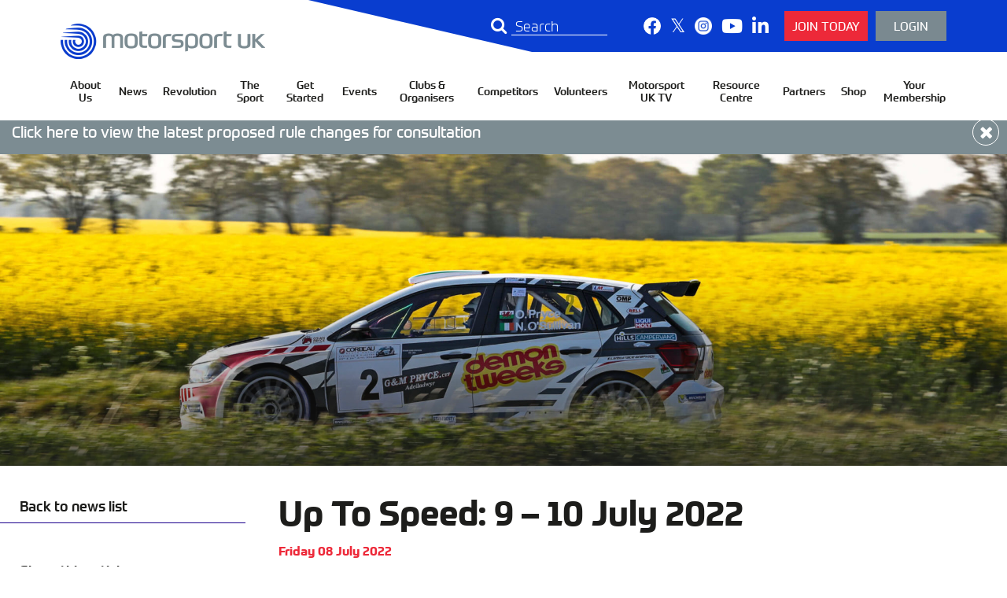

--- FILE ---
content_type: text/html; charset=UTF-8
request_url: https://www.motorsportuk.org/up-to-speed-9-10-july-2022/
body_size: 19475
content:
<!doctype html><html lang="en-GB"><head><meta charset="UTF-8"><meta http-equiv="X-UA-Compatible" content="IE=edge"><meta name="viewport" content="width=device-width, initial-scale=1.0, user-scalable=no"><link rel="pingback" href="https://www.motorsportuk.org/xmlrpc.php"><link href="https://fonts.googleapis.com/css?family=Montserrat:300,300i,400,400i,500,500i,600,600i,700,700i" rel="stylesheet"><link type="text/css" rel="stylesheet" href="//fast.fonts.net/cssapi/35eccaaa-50af-4635-8ba5-0854113323c5.css"/> <script type="text/javascript" src="//maps.googleapis.com/maps/api/js?key=AIzaSyCRWjxgWbX91cwQSUPUFy6qErxNj4KqvOk&libraries=places"></script> <link href="//cdnjs.cloudflare.com/ajax/libs/font-awesome/5.8.1/css/all.min.css" rel="stylesheet"> <script type="text/javascript">// first, create the object that contains
    	// configuration variables
    	MTIConfig = {};

    	// next, add a variable that will control
    	// whether or not FOUT will be prevented
    	MTIConfig.EnableCustomFOUTHandler = true // true = prevent FOUT</script> <meta name='robots' content='index, follow, max-image-preview:large, max-snippet:-1, max-video-preview:-1' /><title>Up To Speed: 9 - 10 July 2022 - Motorsport UK</title><link rel="canonical" href="https://www.motorsportuk.org/up-to-speed-9-10-july-2022/" /><meta property="og:locale" content="en_GB" /><meta property="og:type" content="article" /><meta property="og:title" content="Up To Speed: 9 - 10 July 2022 - Motorsport UK" /><meta property="og:url" content="https://www.motorsportuk.org/up-to-speed-9-10-july-2022/" /><meta property="og:site_name" content="Motorsport UK" /><meta property="article:publisher" content="https://www.facebook.com/OurMotorsportUK/" /><meta property="article:published_time" content="2022-07-08T10:02:10+00:00" /><meta property="og:image" content="https://www.motorsportuk.org/wp-content/uploads/2022/07/MicrosoftTeams-image-41-scaled-e1657274467724-2048x742.jpg" /><meta property="og:image:width" content="2560" /><meta property="og:image:height" content="927" /><meta property="og:image:type" content="image/jpeg" /><meta name="author" content="sarahmotorsportuk" /><meta name="twitter:card" content="summary_large_image" /><meta name="twitter:creator" content="@ourmotorsportuk" /><meta name="twitter:site" content="@ourmotorsportuk" /><meta name="twitter:label1" content="Written by" /><meta name="twitter:data1" content="sarahmotorsportuk" /> <script type="application/ld+json" class="yoast-schema-graph">{"@context":"https://schema.org","@graph":[{"@type":"Article","@id":"https://www.motorsportuk.org/up-to-speed-9-10-july-2022/#article","isPartOf":{"@id":"https://www.motorsportuk.org/up-to-speed-9-10-july-2022/"},"author":{"name":"sarahmotorsportuk","@id":"https://www.motorsportuk.org/#/schema/person/7db73c49d3f19bb3924157d89059449c"},"headline":"Up To Speed: 9 &#8211; 10 July 2022","datePublished":"2022-07-08T10:02:10+00:00","mainEntityOfPage":{"@id":"https://www.motorsportuk.org/up-to-speed-9-10-july-2022/"},"wordCount":5,"publisher":{"@id":"https://www.motorsportuk.org/#organization"},"image":{"@id":"https://www.motorsportuk.org/up-to-speed-9-10-july-2022/#primaryimage"},"thumbnailUrl":"https://motorsportuk.s3.eu-west-2.amazonaws.com/wp-content/uploads/2022/07/08105939/MicrosoftTeams-image-41-scaled-e1657274467724-2048x742.jpg","articleSection":["Uncategorized"],"inLanguage":"en-GB"},{"@type":"WebPage","@id":"https://www.motorsportuk.org/up-to-speed-9-10-july-2022/","url":"https://www.motorsportuk.org/up-to-speed-9-10-july-2022/","name":"Up To Speed: 9 - 10 July 2022 - Motorsport UK","isPartOf":{"@id":"https://www.motorsportuk.org/#website"},"primaryImageOfPage":{"@id":"https://www.motorsportuk.org/up-to-speed-9-10-july-2022/#primaryimage"},"image":{"@id":"https://www.motorsportuk.org/up-to-speed-9-10-july-2022/#primaryimage"},"thumbnailUrl":"https://motorsportuk.s3.eu-west-2.amazonaws.com/wp-content/uploads/2022/07/08105939/MicrosoftTeams-image-41-scaled-e1657274467724-2048x742.jpg","datePublished":"2022-07-08T10:02:10+00:00","breadcrumb":{"@id":"https://www.motorsportuk.org/up-to-speed-9-10-july-2022/#breadcrumb"},"inLanguage":"en-GB","potentialAction":[{"@type":"ReadAction","target":["https://www.motorsportuk.org/up-to-speed-9-10-july-2022/"]}]},{"@type":"ImageObject","inLanguage":"en-GB","@id":"https://www.motorsportuk.org/up-to-speed-9-10-july-2022/#primaryimage","url":"https://motorsportuk.s3.eu-west-2.amazonaws.com/wp-content/uploads/2022/07/08105939/MicrosoftTeams-image-41-scaled-e1657274467724-2048x742.jpg","contentUrl":"https://motorsportuk.s3.eu-west-2.amazonaws.com/wp-content/uploads/2022/07/08105939/MicrosoftTeams-image-41-scaled-e1657274467724-2048x742.jpg","width":2560,"height":927},{"@type":"BreadcrumbList","@id":"https://www.motorsportuk.org/up-to-speed-9-10-july-2022/#breadcrumb","itemListElement":[{"@type":"ListItem","position":1,"name":"Home","item":"https://www.motorsportuk.org/"},{"@type":"ListItem","position":2,"name":"Up To Speed: 9 &#8211; 10 July 2022"}]},{"@type":"WebSite","@id":"https://www.motorsportuk.org/#website","url":"https://www.motorsportuk.org/","name":"Motorsport UK","description":"","publisher":{"@id":"https://www.motorsportuk.org/#organization"},"potentialAction":[{"@type":"SearchAction","target":{"@type":"EntryPoint","urlTemplate":"https://www.motorsportuk.org/?s={search_term_string}"},"query-input":{"@type":"PropertyValueSpecification","valueRequired":true,"valueName":"search_term_string"}}],"inLanguage":"en-GB"},{"@type":"Organization","@id":"https://www.motorsportuk.org/#organization","name":"Motorsport UK","url":"https://www.motorsportuk.org/","logo":{"@type":"ImageObject","inLanguage":"en-GB","@id":"https://www.motorsportuk.org/#/schema/logo/image/","url":"https://www.motorsportuk.org/wp-content/uploads/2020/10/Motorsport-UK-Logo_Brand-Blue_RGB-2048x355.png","contentUrl":"https://www.motorsportuk.org/wp-content/uploads/2020/10/Motorsport-UK-Logo_Brand-Blue_RGB-2048x355.png","width":"2217","height":"384","caption":"Motorsport UK"},"image":{"@id":"https://www.motorsportuk.org/#/schema/logo/image/"},"sameAs":["https://www.facebook.com/OurMotorsportUK/","https://x.com/ourmotorsportuk","https://www.instagram.com/ourmotorsportuk/","https://www.linkedin.com/company/ourmotorsportuk/","https://www.youtube.com/ourmotorsportuk"]},{"@type":"Person","@id":"https://www.motorsportuk.org/#/schema/person/7db73c49d3f19bb3924157d89059449c","name":"sarahmotorsportuk","image":{"@type":"ImageObject","inLanguage":"en-GB","@id":"https://www.motorsportuk.org/#/schema/person/image/","url":"https://secure.gravatar.com/avatar/2d0cb10d719a99e13549d108114898b291bae8a177f5aa044aa73ef44fe35111?s=96&d=mm&r=g","contentUrl":"https://secure.gravatar.com/avatar/2d0cb10d719a99e13549d108114898b291bae8a177f5aa044aa73ef44fe35111?s=96&d=mm&r=g","caption":"sarahmotorsportuk"},"url":"https://www.motorsportuk.org/author/sarahmotorsportuk/"}]}</script> <link rel='dns-prefetch' href='//cc.cdn.civiccomputing.com' /><link rel='dns-prefetch' href='//code.jquery.com' /><link rel='dns-prefetch' href='//use.fontawesome.com' /><link rel="alternate" title="oEmbed (JSON)" type="application/json+oembed" href="https://www.motorsportuk.org/wp-json/oembed/1.0/embed?url=https%3A%2F%2Fwww.motorsportuk.org%2Fup-to-speed-9-10-july-2022%2F" /><link rel="alternate" title="oEmbed (XML)" type="text/xml+oembed" href="https://www.motorsportuk.org/wp-json/oembed/1.0/embed?url=https%3A%2F%2Fwww.motorsportuk.org%2Fup-to-speed-9-10-july-2022%2F&#038;format=xml" /><style id='wp-img-auto-sizes-contain-inline-css' type='text/css'>img:is([sizes=auto i],[sizes^="auto," i]){contain-intrinsic-size:3000px 1500px}
/*# sourceURL=wp-img-auto-sizes-contain-inline-css */</style><link data-optimized="1" rel='stylesheet' id='wp-block-library-css' href='https://www.motorsportuk.org/wp-content/litespeed/css/bff01fc812034ee02e41fec77647be56.css?ver=7be56' type='text/css' media='all' /><style id='global-styles-inline-css' type='text/css'>:root{--wp--preset--aspect-ratio--square: 1;--wp--preset--aspect-ratio--4-3: 4/3;--wp--preset--aspect-ratio--3-4: 3/4;--wp--preset--aspect-ratio--3-2: 3/2;--wp--preset--aspect-ratio--2-3: 2/3;--wp--preset--aspect-ratio--16-9: 16/9;--wp--preset--aspect-ratio--9-16: 9/16;--wp--preset--color--black: #000000;--wp--preset--color--cyan-bluish-gray: #abb8c3;--wp--preset--color--white: #ffffff;--wp--preset--color--pale-pink: #f78da7;--wp--preset--color--vivid-red: #cf2e2e;--wp--preset--color--luminous-vivid-orange: #ff6900;--wp--preset--color--luminous-vivid-amber: #fcb900;--wp--preset--color--light-green-cyan: #7bdcb5;--wp--preset--color--vivid-green-cyan: #00d084;--wp--preset--color--pale-cyan-blue: #8ed1fc;--wp--preset--color--vivid-cyan-blue: #0693e3;--wp--preset--color--vivid-purple: #9b51e0;--wp--preset--gradient--vivid-cyan-blue-to-vivid-purple: linear-gradient(135deg,rgb(6,147,227) 0%,rgb(155,81,224) 100%);--wp--preset--gradient--light-green-cyan-to-vivid-green-cyan: linear-gradient(135deg,rgb(122,220,180) 0%,rgb(0,208,130) 100%);--wp--preset--gradient--luminous-vivid-amber-to-luminous-vivid-orange: linear-gradient(135deg,rgb(252,185,0) 0%,rgb(255,105,0) 100%);--wp--preset--gradient--luminous-vivid-orange-to-vivid-red: linear-gradient(135deg,rgb(255,105,0) 0%,rgb(207,46,46) 100%);--wp--preset--gradient--very-light-gray-to-cyan-bluish-gray: linear-gradient(135deg,rgb(238,238,238) 0%,rgb(169,184,195) 100%);--wp--preset--gradient--cool-to-warm-spectrum: linear-gradient(135deg,rgb(74,234,220) 0%,rgb(151,120,209) 20%,rgb(207,42,186) 40%,rgb(238,44,130) 60%,rgb(251,105,98) 80%,rgb(254,248,76) 100%);--wp--preset--gradient--blush-light-purple: linear-gradient(135deg,rgb(255,206,236) 0%,rgb(152,150,240) 100%);--wp--preset--gradient--blush-bordeaux: linear-gradient(135deg,rgb(254,205,165) 0%,rgb(254,45,45) 50%,rgb(107,0,62) 100%);--wp--preset--gradient--luminous-dusk: linear-gradient(135deg,rgb(255,203,112) 0%,rgb(199,81,192) 50%,rgb(65,88,208) 100%);--wp--preset--gradient--pale-ocean: linear-gradient(135deg,rgb(255,245,203) 0%,rgb(182,227,212) 50%,rgb(51,167,181) 100%);--wp--preset--gradient--electric-grass: linear-gradient(135deg,rgb(202,248,128) 0%,rgb(113,206,126) 100%);--wp--preset--gradient--midnight: linear-gradient(135deg,rgb(2,3,129) 0%,rgb(40,116,252) 100%);--wp--preset--font-size--small: 13px;--wp--preset--font-size--medium: 20px;--wp--preset--font-size--large: 36px;--wp--preset--font-size--x-large: 42px;--wp--preset--spacing--20: 0.44rem;--wp--preset--spacing--30: 0.67rem;--wp--preset--spacing--40: 1rem;--wp--preset--spacing--50: 1.5rem;--wp--preset--spacing--60: 2.25rem;--wp--preset--spacing--70: 3.38rem;--wp--preset--spacing--80: 5.06rem;--wp--preset--shadow--natural: 6px 6px 9px rgba(0, 0, 0, 0.2);--wp--preset--shadow--deep: 12px 12px 50px rgba(0, 0, 0, 0.4);--wp--preset--shadow--sharp: 6px 6px 0px rgba(0, 0, 0, 0.2);--wp--preset--shadow--outlined: 6px 6px 0px -3px rgb(255, 255, 255), 6px 6px rgb(0, 0, 0);--wp--preset--shadow--crisp: 6px 6px 0px rgb(0, 0, 0);}:where(.is-layout-flex){gap: 0.5em;}:where(.is-layout-grid){gap: 0.5em;}body .is-layout-flex{display: flex;}.is-layout-flex{flex-wrap: wrap;align-items: center;}.is-layout-flex > :is(*, div){margin: 0;}body .is-layout-grid{display: grid;}.is-layout-grid > :is(*, div){margin: 0;}:where(.wp-block-columns.is-layout-flex){gap: 2em;}:where(.wp-block-columns.is-layout-grid){gap: 2em;}:where(.wp-block-post-template.is-layout-flex){gap: 1.25em;}:where(.wp-block-post-template.is-layout-grid){gap: 1.25em;}.has-black-color{color: var(--wp--preset--color--black) !important;}.has-cyan-bluish-gray-color{color: var(--wp--preset--color--cyan-bluish-gray) !important;}.has-white-color{color: var(--wp--preset--color--white) !important;}.has-pale-pink-color{color: var(--wp--preset--color--pale-pink) !important;}.has-vivid-red-color{color: var(--wp--preset--color--vivid-red) !important;}.has-luminous-vivid-orange-color{color: var(--wp--preset--color--luminous-vivid-orange) !important;}.has-luminous-vivid-amber-color{color: var(--wp--preset--color--luminous-vivid-amber) !important;}.has-light-green-cyan-color{color: var(--wp--preset--color--light-green-cyan) !important;}.has-vivid-green-cyan-color{color: var(--wp--preset--color--vivid-green-cyan) !important;}.has-pale-cyan-blue-color{color: var(--wp--preset--color--pale-cyan-blue) !important;}.has-vivid-cyan-blue-color{color: var(--wp--preset--color--vivid-cyan-blue) !important;}.has-vivid-purple-color{color: var(--wp--preset--color--vivid-purple) !important;}.has-black-background-color{background-color: var(--wp--preset--color--black) !important;}.has-cyan-bluish-gray-background-color{background-color: var(--wp--preset--color--cyan-bluish-gray) !important;}.has-white-background-color{background-color: var(--wp--preset--color--white) !important;}.has-pale-pink-background-color{background-color: var(--wp--preset--color--pale-pink) !important;}.has-vivid-red-background-color{background-color: var(--wp--preset--color--vivid-red) !important;}.has-luminous-vivid-orange-background-color{background-color: var(--wp--preset--color--luminous-vivid-orange) !important;}.has-luminous-vivid-amber-background-color{background-color: var(--wp--preset--color--luminous-vivid-amber) !important;}.has-light-green-cyan-background-color{background-color: var(--wp--preset--color--light-green-cyan) !important;}.has-vivid-green-cyan-background-color{background-color: var(--wp--preset--color--vivid-green-cyan) !important;}.has-pale-cyan-blue-background-color{background-color: var(--wp--preset--color--pale-cyan-blue) !important;}.has-vivid-cyan-blue-background-color{background-color: var(--wp--preset--color--vivid-cyan-blue) !important;}.has-vivid-purple-background-color{background-color: var(--wp--preset--color--vivid-purple) !important;}.has-black-border-color{border-color: var(--wp--preset--color--black) !important;}.has-cyan-bluish-gray-border-color{border-color: var(--wp--preset--color--cyan-bluish-gray) !important;}.has-white-border-color{border-color: var(--wp--preset--color--white) !important;}.has-pale-pink-border-color{border-color: var(--wp--preset--color--pale-pink) !important;}.has-vivid-red-border-color{border-color: var(--wp--preset--color--vivid-red) !important;}.has-luminous-vivid-orange-border-color{border-color: var(--wp--preset--color--luminous-vivid-orange) !important;}.has-luminous-vivid-amber-border-color{border-color: var(--wp--preset--color--luminous-vivid-amber) !important;}.has-light-green-cyan-border-color{border-color: var(--wp--preset--color--light-green-cyan) !important;}.has-vivid-green-cyan-border-color{border-color: var(--wp--preset--color--vivid-green-cyan) !important;}.has-pale-cyan-blue-border-color{border-color: var(--wp--preset--color--pale-cyan-blue) !important;}.has-vivid-cyan-blue-border-color{border-color: var(--wp--preset--color--vivid-cyan-blue) !important;}.has-vivid-purple-border-color{border-color: var(--wp--preset--color--vivid-purple) !important;}.has-vivid-cyan-blue-to-vivid-purple-gradient-background{background: var(--wp--preset--gradient--vivid-cyan-blue-to-vivid-purple) !important;}.has-light-green-cyan-to-vivid-green-cyan-gradient-background{background: var(--wp--preset--gradient--light-green-cyan-to-vivid-green-cyan) !important;}.has-luminous-vivid-amber-to-luminous-vivid-orange-gradient-background{background: var(--wp--preset--gradient--luminous-vivid-amber-to-luminous-vivid-orange) !important;}.has-luminous-vivid-orange-to-vivid-red-gradient-background{background: var(--wp--preset--gradient--luminous-vivid-orange-to-vivid-red) !important;}.has-very-light-gray-to-cyan-bluish-gray-gradient-background{background: var(--wp--preset--gradient--very-light-gray-to-cyan-bluish-gray) !important;}.has-cool-to-warm-spectrum-gradient-background{background: var(--wp--preset--gradient--cool-to-warm-spectrum) !important;}.has-blush-light-purple-gradient-background{background: var(--wp--preset--gradient--blush-light-purple) !important;}.has-blush-bordeaux-gradient-background{background: var(--wp--preset--gradient--blush-bordeaux) !important;}.has-luminous-dusk-gradient-background{background: var(--wp--preset--gradient--luminous-dusk) !important;}.has-pale-ocean-gradient-background{background: var(--wp--preset--gradient--pale-ocean) !important;}.has-electric-grass-gradient-background{background: var(--wp--preset--gradient--electric-grass) !important;}.has-midnight-gradient-background{background: var(--wp--preset--gradient--midnight) !important;}.has-small-font-size{font-size: var(--wp--preset--font-size--small) !important;}.has-medium-font-size{font-size: var(--wp--preset--font-size--medium) !important;}.has-large-font-size{font-size: var(--wp--preset--font-size--large) !important;}.has-x-large-font-size{font-size: var(--wp--preset--font-size--x-large) !important;}
/*# sourceURL=global-styles-inline-css */</style><style id='classic-theme-styles-inline-css' type='text/css'>/*! This file is auto-generated */
.wp-block-button__link{color:#fff;background-color:#32373c;border-radius:9999px;box-shadow:none;text-decoration:none;padding:calc(.667em + 2px) calc(1.333em + 2px);font-size:1.125em}.wp-block-file__button{background:#32373c;color:#fff;text-decoration:none}
/*# sourceURL=/wp-includes/css/classic-themes.min.css */</style><link data-optimized="1" rel='stylesheet' id='wp-components-css' href='https://www.motorsportuk.org/wp-content/litespeed/css/dabff11f97772ecd63b5be14aa5965bd.css?ver=965bd' type='text/css' media='all' /><link data-optimized="1" rel='stylesheet' id='wp-preferences-css' href='https://www.motorsportuk.org/wp-content/litespeed/css/6f3306704f03add20b0a8ac051e379e9.css?ver=379e9' type='text/css' media='all' /><link data-optimized="1" rel='stylesheet' id='wp-block-editor-css' href='https://www.motorsportuk.org/wp-content/litespeed/css/f4521041022ffad9b77c3f8c7b8c2d0f.css?ver=c2d0f' type='text/css' media='all' /><link data-optimized="1" rel='stylesheet' id='popup-maker-block-library-style-css' href='https://www.motorsportuk.org/wp-content/litespeed/css/e5a74ce5430fa3d6d27188e0dc218f5a.css?ver=18f5a' type='text/css' media='all' /><link rel='stylesheet' id='wpbdp_font_awesome-css' href='https://use.fontawesome.com/releases/v5.6.3/css/all.css?ver=6.9' type='text/css' media='all' /><link data-optimized="1" rel='stylesheet' id='wpbdp-widgets-css' href='https://www.motorsportuk.org/wp-content/litespeed/css/4c6fc5b9e51252a7e9fc4c6192d9b761.css?ver=9b761' type='text/css' media='all' /><link data-optimized="1" rel='stylesheet' id='main-css' href='https://www.motorsportuk.org/wp-content/litespeed/css/6bc7d2f137bed3510e67a45585899435.css?ver=99435' type='text/css' media='all' /><link data-optimized="1" rel='stylesheet' id='default-styles-css' href='https://www.motorsportuk.org/wp-content/litespeed/css/ebc1e8ea54bd73ba58540832e5389d2c.css?ver=89d2c' type='text/css' media='all' /> <script data-optimized="1" type="text/javascript" src="https://www.motorsportuk.org/wp-content/litespeed/js/48c1d76188e8b7df3579391c7c6ca7bf.js?ver=ca7bf" id="jquery-js"></script> <script type="text/javascript" src="https://code.jquery.com/jquery-migrate-3.0.1.min.js?ver=3.0.1" id="jquery-migrate-js"></script> <link rel="https://api.w.org/" href="https://www.motorsportuk.org/wp-json/" /><link rel="alternate" title="JSON" type="application/json" href="https://www.motorsportuk.org/wp-json/wp/v2/posts/20365099" /><link rel='shortlink' href='https://www.motorsportuk.org/?p=20365099' /> <script async src="https://www.googletagmanager.com/gtag/js?id=UA-25715040-1"></script> <script>window.dataLayer = window.dataLayer || [];
				function gtag(){dataLayer.push(arguments);}
				gtag('js', new Date());
				gtag( 'config', 'UA-25715040-1' );</script> <script>(function(h,o,t,j,a,r){
			h.hj=h.hj||function(){(h.hj.q=h.hj.q||[]).push(arguments)};
			h._hjSettings={hjid:3595862,hjsv:5};
			a=o.getElementsByTagName('head')[0];
			r=o.createElement('script');r.async=1;
			r.src=t+h._hjSettings.hjid+j+h._hjSettings.hjsv;
			a.appendChild(r);
		})(window,document,'//static.hotjar.com/c/hotjar-','.js?sv=');</script> <link rel="icon" href="https://motorsportuk.s3.eu-west-2.amazonaws.com/wp-content/uploads/2019/11/24141637/cropped-Banner-176-32x32.jpg" sizes="32x32" /><link rel="icon" href="https://motorsportuk.s3.eu-west-2.amazonaws.com/wp-content/uploads/2019/11/24141637/cropped-Banner-176-192x192.jpg" sizes="192x192" /><link rel="apple-touch-icon" href="https://motorsportuk.s3.eu-west-2.amazonaws.com/wp-content/uploads/2019/11/24141637/cropped-Banner-176-180x180.jpg" /><meta name="msapplication-TileImage" content="https://motorsportuk.s3.eu-west-2.amazonaws.com/wp-content/uploads/2019/11/24141637/cropped-Banner-176-270x270.jpg" /><style type="text/css" id="wp-custom-css">ol.interrupt {
	list-style: none;
	counter-reset: initial !important;
}

ol.interrupt li:before {
      counter-increment: mycounter !important;
content: counter(mycounter) ". " !important;
}


ol.interrupt:first-of-type {
    counter-reset: mycounter !important;
}</style> <script>(function(w,d,s,l,i){w[l]=w[l]||[];w[l].push({'gtm.start':
	new Date().getTime(),event:'gtm.js'});var f=d.getElementsByTagName(s)[0],
	j=d.createElement(s),dl=l!='dataLayer'?'&l='+l:'';j.async=true;j.src=
	'https://www.googletagmanager.com/gtm.js?id='+i+dl;f.parentNode.insertBefore(j,f);
	})(window,document,'script','dataLayer','GTM-M6RS3CW');</script> </head><body class="wp-singular post-template-default single single-post postid-20365099 single-format-standard wp-theme-motorsportuk wpbdp-with-button-styles" >
<noscript><iframe src="https://www.googletagmanager.com/ns.html?id=GTM-M6RS3CW"
height="0" width="0" style="display:none;visibility:hidden"></iframe></noscript><section class="msoHeaderBarContainer"><div class="msoTopBar"><div class="msoTopBarNav"><div class="top-left">
<a href='https://www.motorsportuk.org' class="msoLogo">
<img src="https://www.motorsportuk.org/wp-content/themes/motorsportuk/build/img/Motorsport-UK-Logo-2020.png">
</a></div><div class="top-right"><div class="menu-search open"><form class="header-search" method="get" action="https://www.motorsportuk.org/">
<button type="submit" class="header-searchToggle"><i class='fa fa-search'></i></button><div class="header-search-container">
<input class="header-searchInput" type="text" placeholder="Search" name="s" autocomplete="off" value=""></div></form></div><div class="socials">
<a class="socials-link" href="https://www.facebook.com/OurMotorsportUK/" target="_blank">
<img src="https://www.motorsportuk.org/wp-content/themes/motorsportuk/build/img/social-facebook.png">
</a>
<a class="socials-link" href="https://x.com/ourmotorsportuk" target="_blank">
<i class="fab fa-twitter"></i>
</a>
<a class="socials-link" href="https://www.instagram.com/ourmotorsportuk" target="_blank">
<img src="https://www.motorsportuk.org/wp-content/themes/motorsportuk/build/img/social-instagram.png">
</a>
<a class="socials-link" href="https://www.youtube.com/ourmotorsportuk" target="_blank">
<i class="fab fa-youtube"></i>
</a>
<a class="socials-link" href="https://www.linkedin.com/company/ourmotorsportuk/" target="_blank">
<i class="fab fa-linkedin"></i>
</a>
<a class="socials-link button nav-button red" href="/join-motorsport-uk-today/" target="">
Join Today						</a>
<a class="socials-link button nav-button alternate-color" href="https://motorsportuk.sport80.com/" target="">
Login						</a></div></div></div></div><div class="msoNavBar"><div id="nav" class='menu-outer-container'><div class="menu-main-navigation-container"><ul id="menu-main-navigation" class="main-navigation-container"><li id="menu-item-20172744" class="menu-item menu-item-type-post_type menu-item-object-page menu-item-has-children menu-item-20172744"><a href="https://www.motorsportuk.org/about-us/">About Us</a><ul class="sub-menu"><li id="menu-item-20267475" class="menu-item menu-item-type-post_type menu-item-object-page menu-item-20267475"><a href="https://www.motorsportuk.org/about-us/">About Us</a></li><li id="menu-item-20175511" class="menu-item menu-item-type-post_type menu-item-object-page menu-item-20175511"><a href="https://www.motorsportuk.org/contact-us/careers/">Careers</a></li><li id="menu-item-20175664" class="menu-item menu-item-type-post_type menu-item-object-page menu-item-20175664"><a href="https://www.motorsportuk.org/contact-us/">Contact Us</a></li><li id="menu-item-20387251" class="menu-item menu-item-type-post_type menu-item-object-page menu-item-20387251"><a href="https://www.motorsportuk.org/about-us/environmental-sustainability/">Environmental Sustainability</a></li><li id="menu-item-20299765" class="menu-item menu-item-type-post_type menu-item-object-page menu-item-20299765"><a href="https://www.motorsportuk.org/about-us/equality-diversity-and-inclusion/">Equality, Diversity and Inclusion</a></li><li id="menu-item-20330497" class="menu-item menu-item-type-post_type menu-item-object-page menu-item-20330497"><a href="https://www.motorsportuk.org/about-us/financial-statements/">Financial Statements</a></li><li id="menu-item-20177412" class="menu-item menu-item-type-post_type menu-item-object-page menu-item-20177412"><a href="https://www.motorsportuk.org/about-us/governance/">Governance</a></li><li id="menu-item-20452867" class="menu-item menu-item-type-post_type menu-item-object-page menu-item-20452867"><a href="https://www.motorsportuk.org/about-us/membership/">Membership</a></li></ul></li><li id="menu-item-20172741" class="menu-item menu-item-type-post_type menu-item-object-page menu-item-20172741"><a href="https://www.motorsportuk.org/news/">News</a></li><li id="menu-item-20173803" class="menu-item menu-item-type-post_type menu-item-object-page menu-item-has-children menu-item-20173803"><a href="https://www.motorsportuk.org/revolution-magazine/">Revolution</a><ul class="sub-menu"><li id="menu-item-20420123" class="menu-item menu-item-type-custom menu-item-object-custom menu-item-20420123"><a href="https://www.motorsportuk.org/revolution-magazine/">2025 Issues</a></li><li id="menu-item-20439619" class="menu-item menu-item-type-post_type menu-item-object-page menu-item-20439619"><a href="https://www.motorsportuk.org/revolution-magazine/2024-revolution-magazine/">2024 Issues</a></li><li id="menu-item-20428657" class="menu-item menu-item-type-post_type menu-item-object-page menu-item-20428657"><a href="https://www.motorsportuk.org/2023-revolution-magazine/">2023 Issues</a></li><li id="menu-item-20415751" class="menu-item menu-item-type-post_type menu-item-object-page menu-item-20415751"><a href="https://www.motorsportuk.org/2022-revolution-magazine/">2022 Issues</a></li><li id="menu-item-20415749" class="menu-item menu-item-type-post_type menu-item-object-page menu-item-20415749"><a href="https://www.motorsportuk.org/2021-revolution-magazine/">2021 Issues</a></li></ul></li><li id="menu-item-20172740" class="menu-item menu-item-type-post_type menu-item-object-page menu-item-has-children menu-item-20172740"><a href="https://www.motorsportuk.org/the-sport/">The Sport</a><ul class="sub-menu"><li id="menu-item-20172784" class="menu-item menu-item-type-post_type menu-item-object-page menu-item-20172784"><a href="https://www.motorsportuk.org/the-sport/motorsport-uk-academy/">Academy</a></li><li id="menu-item-20172785" class="menu-item menu-item-type-post_type menu-item-object-page menu-item-20172785"><a href="https://www.motorsportuk.org/the-sport/awards/">Awards</a></li><li id="menu-item-20172788" class="menu-item menu-item-type-post_type menu-item-object-page menu-item-20172788"><a href="https://www.motorsportuk.org/the-sport/fia/">FIA</a></li><li id="menu-item-20421381" class="menu-item menu-item-type-post_type menu-item-object-page menu-item-20421381"><a href="https://www.motorsportuk.org/the-sport/motorsport-uk-suspensions-register/">Licence Suspensions Register</a></li><li id="menu-item-20242099" class="menu-item menu-item-type-post_type menu-item-object-page menu-item-20242099"><a href="https://www.motorsportuk.org/rally-media-accreditation/">Rally Media Accreditation</a></li><li id="menu-item-20456211" class="menu-item menu-item-type-post_type menu-item-object-page menu-item-20456211"><a href="https://www.motorsportuk.org/the-sport/making-it-easier-to-get-started-in-motorsport/">Making it easier to get started in motorsport</a></li><li id="menu-item-20409707" class="menu-item menu-item-type-custom menu-item-object-custom menu-item-20409707"><a target="_blank" href="https://motorsportuk.tv/">Motorsport UK TV</a></li><li id="menu-item-20172790" class="menu-item menu-item-type-post_type menu-item-object-page menu-item-20172790"><a href="https://www.motorsportuk.org/the-sport/national-court/">National Court</a></li><li id="menu-item-20374903" class="menu-item menu-item-type-post_type menu-item-object-page menu-item-20374903"><a href="https://www.motorsportuk.org/racewithrespect/">Race with Respect</a></li><li id="menu-item-20172793" class="menu-item menu-item-type-post_type menu-item-object-page menu-item-20172793"><a href="https://www.motorsportuk.org/the-sport/rally-future/">RallyFuture</a></li><li id="menu-item-20172795" class="menu-item menu-item-type-post_type menu-item-object-page menu-item-20172795"><a href="https://www.motorsportuk.org/the-sport/regulations/">National Competition Rules</a></li><li id="menu-item-20172796" class="menu-item menu-item-type-post_type menu-item-object-page menu-item-20172796"><a href="https://www.motorsportuk.org/the-sport/risk-management/">Risk Management</a></li><li id="menu-item-20359891" class="menu-item menu-item-type-post_type menu-item-object-page menu-item-20359891"><a href="https://www.motorsportuk.org/the-sport/safeguarding/">Safeguarding</a></li><li id="menu-item-20356717" class="menu-item menu-item-type-post_type menu-item-object-page menu-item-20356717"><a href="https://www.motorsportuk.org/the-sport/schools-education-programme/">Schools Education Programme</a></li><li id="menu-item-20290799" class="menu-item menu-item-type-post_type menu-item-object-page menu-item-20290799"><a href="https://www.motorsportuk.org/the-sport/spectator-safety/">Spectator Safety</a></li><li id="menu-item-20392319" class="menu-item menu-item-type-post_type menu-item-object-page menu-item-20392319"><a href="https://www.motorsportuk.org/the-sport/travelling-competing-abroad/">Travelling and Competing Abroad</a></li><li id="menu-item-20172799" class="menu-item menu-item-type-post_type menu-item-object-page menu-item-20172799"><a href="https://www.motorsportuk.org/the-sport/women-in-motorsport/">Women in Motorsport</a></li></ul></li><li id="menu-item-20172739" class="menu-item menu-item-type-post_type menu-item-object-page menu-item-has-children menu-item-20172739"><a href="https://www.motorsportuk.org/get-started/">Get Started</a><ul class="sub-menu"><li id="menu-item-20435175" class="menu-item menu-item-type-custom menu-item-object-custom menu-item-20435175"><a target="_blank" href="https://getstarted.motorsportuk.org/">Find Your Drive</a></li><li id="menu-item-20448493" class="menu-item menu-item-type-post_type menu-item-object-page menu-item-20448493"><a href="https://www.motorsportuk.org/about-us/equality-diversity-and-inclusion/initiatives/girls-karting-academy/">Motorsport UK Girls Karting Academy</a></li><li id="menu-item-20378631" class="menu-item menu-item-type-custom menu-item-object-custom menu-item-20378631"><a target="_blank" href="https://streetcarmotorsportuk.com/">StreetCar</a></li><li id="menu-item-20396125" class="menu-item menu-item-type-custom menu-item-object-custom menu-item-20396125"><a target="_blank" href="https://esports.motorsportuk.org/">Esports</a></li><li id="menu-item-20396149" class="menu-item menu-item-type-post_type menu-item-object-page menu-item-20396149"><a href="https://www.motorsportuk.org/get-started/coaching/">Coaching</a></li><li id="menu-item-20174390" class="menu-item menu-item-type-post_type menu-item-object-page menu-item-20174390"><a href="https://www.motorsportuk.org/get-started/costs/">Costs</a></li><li id="menu-item-20238987" class="menu-item menu-item-type-post_type menu-item-object-page menu-item-20238987"><a href="https://www.motorsportuk.org/get-started/types-of-motor-sport/">Types of Motorsport</a></li><li id="menu-item-20174368" class="menu-item menu-item-type-post_type menu-item-object-page menu-item-20174368"><a href="https://www.motorsportuk.org/get-started/faq/">FAQ</a></li><li id="menu-item-20349051" class="menu-item menu-item-type-post_type menu-item-object-page menu-item-20349051"><a href="https://www.motorsportuk.org/under-18-motorsports/">Under-18 Motorsports</a></li><li id="menu-item-20174404" class="menu-item menu-item-type-post_type menu-item-object-page menu-item-20174404"><a href="https://www.motorsportuk.org/get-started/volunteering/">Volunteering</a></li></ul></li><li id="menu-item-20174461" class="menu-item menu-item-type-post_type menu-item-object-page menu-item-has-children menu-item-20174461"><a href="https://www.motorsportuk.org/events/">Events</a><ul class="sub-menu"><li id="menu-item-20174491" class="menu-item menu-item-type-post_type menu-item-object-page menu-item-20174491"><a href="https://www.motorsportuk.org/events/british-championships/">British Championships</a></li><li id="menu-item-20174505" class="menu-item menu-item-type-post_type menu-item-object-page menu-item-20174505"><a href="https://www.motorsportuk.org/events/f1-british-grand-prix/">F1 British Grand Prix</a></li><li id="menu-item-20436633" class="menu-item menu-item-type-custom menu-item-object-custom menu-item-20436633"><a href="https://motorsportuk.sport80.com/public/events">Find Events</a></li></ul></li><li id="menu-item-20172738" class="menu-item menu-item-type-post_type menu-item-object-page menu-item-has-children menu-item-20172738"><a href="https://www.motorsportuk.org/clubs-organisers/">Clubs &#038; Organisers</a><ul class="sub-menu"><li id="menu-item-20174582" class="menu-item menu-item-type-post_type menu-item-object-page menu-item-20174582"><a href="https://www.motorsportuk.org/clubs-organisers/club-development/">Club Development</a></li><li id="menu-item-20174595" class="menu-item menu-item-type-post_type menu-item-object-page menu-item-20174595"><a href="https://www.motorsportuk.org/clubs-organisers/club-recognition/">Club Recognition</a></li><li id="menu-item-20212391" class="menu-item menu-item-type-post_type menu-item-object-page menu-item-20212391"><a href="https://www.motorsportuk.org/clubs-organisers/club-toolkit/">Club Toolkit</a></li><li id="menu-item-20238983" class="menu-item menu-item-type-post_type menu-item-object-page menu-item-20238983"><a href="https://www.motorsportuk.org/clubs-organisers/club-webinars/">Club Webinars</a></li><li id="menu-item-20174569" class="menu-item menu-item-type-post_type menu-item-object-page menu-item-20174569"><a href="https://www.motorsportuk.org/clubs-organisers/faq/">FAQ</a></li><li id="menu-item-20428407" class="menu-item menu-item-type-post_type menu-item-object-page menu-item-20428407"><a href="https://www.motorsportuk.org/club-anniversaries/">Club Anniversaries</a></li><li id="menu-item-20174581" class="menu-item menu-item-type-post_type menu-item-object-page menu-item-20174581"><a href="https://www.motorsportuk.org/clubs-organisers/find-clubs/">Find Clubs</a></li><li id="menu-item-20390473" class="menu-item menu-item-type-post_type menu-item-object-page menu-item-20390473"><a href="https://www.motorsportuk.org/clubs-organisers/mod-liaison-officer/">MOD Liaison Officer</a></li><li id="menu-item-20403899" class="menu-item menu-item-type-post_type menu-item-object-page menu-item-20403899"><a href="https://www.motorsportuk.org/clubs-organisers/public-liability-insurance/">Public Liability Insurance</a></li><li id="menu-item-20179168" class="menu-item menu-item-type-post_type menu-item-object-page menu-item-20179168"><a href="https://www.motorsportuk.org/clubs-organisers/regional-associations/">Regional Associations</a></li><li id="menu-item-20174588" class="menu-item menu-item-type-post_type menu-item-object-page menu-item-20174588"><a href="https://www.motorsportuk.org/clubs-organisers/events-on-the-public-highway/">Events on the Public Highway</a></li><li id="menu-item-20440125" class="menu-item menu-item-type-post_type menu-item-object-page menu-item-20440125"><a href="https://www.motorsportuk.org/sport80-guide/">Using the Membership Management platform – Sport:80</a></li></ul></li><li id="menu-item-20172736" class="menu-item menu-item-type-post_type menu-item-object-page menu-item-has-children menu-item-20172736"><a href="https://www.motorsportuk.org/competitors/">Competitors</a><ul class="sub-menu"><li id="menu-item-20174627" class="menu-item menu-item-type-post_type menu-item-object-page menu-item-20174627"><a href="https://www.motorsportuk.org/competitors/competition-licences/">Competition Licences</a></li><li id="menu-item-20179021" class="menu-item menu-item-type-post_type menu-item-object-page menu-item-20179021"><a href="https://www.motorsportuk.org/competitors/rs-clubman-licence/">RS Clubman Licence</a></li><li id="menu-item-20207113" class="menu-item menu-item-type-post_type menu-item-object-page menu-item-20207113"><a href="https://www.motorsportuk.org/competitors/competitor-toolkit/">Competitor Toolkit</a></li><li id="menu-item-20233641" class="menu-item menu-item-type-post_type menu-item-object-page menu-item-20233641"><a href="https://www.motorsportuk.org/competitors/competitor-webinars/">Competitors’ Ultimate Guides</a></li><li id="menu-item-20423761" class="menu-item menu-item-type-custom menu-item-object-custom menu-item-20423761"><a href="https://motorsportuk.s3.eu-west-2.amazonaws.com/wp-content/uploads/2024/04/Motorsport-UK-Concussion-Policy-2024.pdf">Concussion Policy</a></li><li id="menu-item-20177273" class="menu-item menu-item-type-post_type menu-item-object-page menu-item-20177273"><a href="https://www.motorsportuk.org/competitors/disabled-competitors-applicants/">Disabled Competitors &#038; Applicants</a></li><li id="menu-item-20174644" class="menu-item menu-item-type-post_type menu-item-object-page menu-item-20174644"><a href="https://www.motorsportuk.org/competitors/guidance-advice/">Guidance and Advice</a></li><li id="menu-item-20424539" class="menu-item menu-item-type-post_type menu-item-object-page menu-item-20424539"><a href="https://www.motorsportuk.org/competitors/competition-licences/medical-licence-requirements/">Medical Requirements</a></li><li id="menu-item-20361329" class="menu-item menu-item-type-post_type menu-item-object-page menu-item-20361329"><a href="https://www.motorsportuk.org/competitors/road-act-traffic-disqualification/">Road Traffic Act Disqualification</a></li><li id="menu-item-20174678" class="menu-item menu-item-type-post_type menu-item-object-page menu-item-20174678"><a href="https://www.motorsportuk.org/competitors/anti-doping/">Anti-Doping</a></li><li id="menu-item-20428035" class="menu-item menu-item-type-post_type menu-item-object-page menu-item-20428035"><a href="https://www.motorsportuk.org/clubs-organisers/public-liability-insurance/">Public Liability Insurance</a></li><li id="menu-item-20428083" class="menu-item menu-item-type-post_type menu-item-object-page menu-item-20428083"><a href="https://www.motorsportuk.org/coach-finder-2/">Coach Finder</a></li></ul></li><li id="menu-item-20172735" class="menu-item menu-item-type-post_type menu-item-object-page menu-item-has-children menu-item-20172735"><a href="https://www.motorsportuk.org/volunteers/">Volunteers</a><ul class="sub-menu"><li id="menu-item-20174760" class="menu-item menu-item-type-post_type menu-item-object-page menu-item-20174760"><a href="https://www.motorsportuk.org/volunteers/marshals/">Marshals</a></li><li id="menu-item-20174787" class="menu-item menu-item-type-post_type menu-item-object-page menu-item-20174787"><a href="https://www.motorsportuk.org/volunteers/officials/">Officials</a></li></ul></li><li id="menu-item-20413617" class="menu-item menu-item-type-custom menu-item-object-custom menu-item-20413617"><a target="_blank" href="https://motorsportuk.tv/">Motorsport UK TV</a></li><li id="menu-item-20172734" class="menu-item menu-item-type-post_type menu-item-object-page menu-item-20172734"><a href="https://www.motorsportuk.org/resource-centre/">Resource Centre</a></li><li id="menu-item-20290793" class="menu-item menu-item-type-post_type menu-item-object-page menu-item-has-children menu-item-20290793"><a href="https://www.motorsportuk.org/about-us/partners/">Partners</a><ul class="sub-menu"><li id="menu-item-20314067" class="menu-item menu-item-type-post_type menu-item-object-page menu-item-20314067"><a href="https://www.motorsportuk.org/about-us/partners/member-benefits/">Member Benefits</a></li><li id="menu-item-20290823" class="menu-item menu-item-type-post_type menu-item-object-page menu-item-20290823"><a href="https://www.motorsportuk.org/about-us/partners/">Partners</a></li><li id="menu-item-20314069" class="menu-item menu-item-type-post_type menu-item-object-page menu-item-20314069"><a href="https://www.motorsportuk.org/about-us/partners/business-directory/">Motorsport UK Directory</a></li></ul></li><li id="menu-item-20230965" class="menu-item menu-item-type-post_type menu-item-object-page menu-item-20230965"><a href="https://www.motorsportuk.org/shop/">Shop</a></li><li id="menu-item-20453943" class="menu-item menu-item-type-post_type menu-item-object-page menu-item-has-children menu-item-20453943"><a href="https://www.motorsportuk.org/sport80-guide/">Your Membership</a><ul class="sub-menu"><li id="menu-item-20453947" class="menu-item menu-item-type-post_type menu-item-object-page menu-item-20453947"><a href="https://www.motorsportuk.org/about-us/membership/">Membership</a></li><li id="menu-item-20454267" class="menu-item menu-item-type-post_type menu-item-object-page menu-item-20454267"><a href="https://www.motorsportuk.org/sport80-guide/2026-renewal-guides/">2026 Renewal Guides</a></li><li id="menu-item-20453949" class="menu-item menu-item-type-post_type menu-item-object-page menu-item-20453949"><a href="https://www.motorsportuk.org/sport80-guide/">Sport:80 Guides</a></li><li id="menu-item-20453945" class="menu-item menu-item-type-post_type menu-item-object-page menu-item-20453945"><a href="https://www.motorsportuk.org/about-us/partners/member-benefits/">Member Benefits</a></li></ul></li></ul></div></div></div></section><header class="header-mobile"><div class="header-inner js-stickyHeader"><div class="msoIcon">
<a href='https://www.motorsportuk.org' class="logo">
<img src="https://www.motorsportuk.org/wp-content/themes/motorsportuk/build/img/Motorsport-UK-Logo-2020.png">
</a></div><button type="button" class="navbar-toggle js-menuToggle collapsed"><p class="menu-text">menu</p>
<span class="icon-bar"></span>
</button></div><div class='header-mobileNav js-mobileNav'><ul id="menu-main-navigation-1" class="mobileNav"><li class="menu-item menu-item-type-post_type menu-item-object-page menu-item-has-children menu-item-20172744"><a href="https://www.motorsportuk.org/about-us/">About Us</a><ul class="sub-menu"><li class="menu-item menu-item-type-post_type menu-item-object-page menu-item-20267475"><a href="https://www.motorsportuk.org/about-us/">About Us</a></li><li class="menu-item menu-item-type-post_type menu-item-object-page menu-item-20175511"><a href="https://www.motorsportuk.org/contact-us/careers/">Careers</a></li><li class="menu-item menu-item-type-post_type menu-item-object-page menu-item-has-children menu-item-20175664"><a href="https://www.motorsportuk.org/contact-us/">Contact Us</a><ul class="sub-menu"><li id="menu-item-20276355" class="menu-item menu-item-type-post_type menu-item-object-page menu-item-20276355"><a href="https://www.motorsportuk.org/contact-us/keep-in-touch/">Keep In Touch</a></li></ul></li><li class="menu-item menu-item-type-post_type menu-item-object-page menu-item-has-children menu-item-20387251"><a href="https://www.motorsportuk.org/about-us/environmental-sustainability/">Environmental Sustainability</a><ul class="sub-menu"><li id="menu-item-20387263" class="menu-item menu-item-type-post_type menu-item-object-page menu-item-20387263"><a href="https://www.motorsportuk.org/about-us/environmental-sustainability/environmental-policy/">Environmental Policy</a></li><li id="menu-item-20436871" class="menu-item menu-item-type-post_type menu-item-object-page menu-item-has-children menu-item-20436871"><a href="https://www.motorsportuk.org/about-us/environmental-sustainability/sustainable-fuels/">Sustainable Fuels</a><ul class="sub-menu"><li id="menu-item-20436873" class="menu-item menu-item-type-post_type menu-item-object-page menu-item-20436873"><a href="https://www.motorsportuk.org/about-us/environmental-sustainability/sustainable-fuels/sustainable-fuels-contacts/">Industry Contacts</a></li></ul></li><li id="menu-item-20387265" class="menu-item menu-item-type-post_type menu-item-object-page menu-item-20387265"><a href="https://www.motorsportuk.org/about-us/environmental-sustainability/environmental-awards/">Awards</a></li><li id="menu-item-20387267" class="menu-item menu-item-type-post_type menu-item-object-page menu-item-20387267"><a href="https://www.motorsportuk.org/about-us/environmental-sustainability/awards-scoty/">Sustainable Club of the Year</a></li><li id="menu-item-20387269" class="menu-item menu-item-type-post_type menu-item-object-page menu-item-20387269"><a href="https://www.motorsportuk.org/about-us/environmental-sustainability/environmental-resources/">Resources</a></li></ul></li><li class="menu-item menu-item-type-post_type menu-item-object-page menu-item-has-children menu-item-20299765"><a href="https://www.motorsportuk.org/about-us/equality-diversity-and-inclusion/">Equality, Diversity and Inclusion</a><ul class="sub-menu"><li id="menu-item-20395807" class="menu-item menu-item-type-post_type menu-item-object-page menu-item-20395807"><a href="https://www.motorsportuk.org/about-us/equality-diversity-and-inclusion/best-of-behaviours/">Best of Behaviours</a></li><li id="menu-item-20395809" class="menu-item menu-item-type-post_type menu-item-object-page menu-item-20395809"><a href="https://www.motorsportuk.org/about-us/equality-diversity-and-inclusion/legacy-and-impact/">Legacy and Impact</a></li><li id="menu-item-20395811" class="menu-item menu-item-type-post_type menu-item-object-page menu-item-20395811"><a href="https://www.motorsportuk.org/about-us/equality-diversity-and-inclusion/diversify-the-sport/">Diversify the Sport</a></li><li id="menu-item-20395819" class="menu-item menu-item-type-post_type menu-item-object-page menu-item-has-children menu-item-20395819"><a href="https://www.motorsportuk.org/about-us/equality-diversity-and-inclusion/initiatives/">Legacy &#038; Impact; Initiatives</a><ul class="sub-menu"><li id="menu-item-20395813" class="menu-item menu-item-type-post_type menu-item-object-page menu-item-20395813"><a href="https://www.motorsportuk.org/about-us/equality-diversity-and-inclusion/driving-forward/">Driving Forward Racial Diversity in Motorsport</a></li><li id="menu-item-20395815" class="menu-item menu-item-type-post_type menu-item-object-page menu-item-20395815"><a href="https://www.motorsportuk.org/about-us/equality-diversity-and-inclusion/women-in-motorsport-day/">Women in Motorsport Day</a></li><li id="menu-item-20231015" class="menu-item menu-item-type-post_type menu-item-object-page menu-item-20231015"><a href="https://www.motorsportuk.org/the-sport/women-in-motorsport/girls-on-track-uk/">Girls on Track UK</a></li><li id="menu-item-20435897" class="menu-item menu-item-type-post_type menu-item-object-page menu-item-20435897"><a href="https://www.motorsportuk.org/about-us/equality-diversity-and-inclusion/initiatives/race-for-diversity/">Race for Diversity</a></li><li id="menu-item-20395817" class="menu-item menu-item-type-post_type menu-item-object-page menu-item-20395817"><a href="https://www.motorsportuk.org/about-us/equality-diversity-and-inclusion/disabled-driver-scholarship/">Disabled Driver Scholarship</a></li><li id="menu-item-20395805" class="menu-item menu-item-type-post_type menu-item-object-page menu-item-20395805"><a href="https://www.motorsportuk.org/about-us/equality-diversity-and-inclusion/rainbow-laces-campaign/">Rainbow Laces Campaign</a></li></ul></li></ul></li><li class="menu-item menu-item-type-post_type menu-item-object-page menu-item-20330497"><a href="https://www.motorsportuk.org/about-us/financial-statements/">Financial Statements</a></li><li class="menu-item menu-item-type-post_type menu-item-object-page menu-item-has-children menu-item-20177412"><a href="https://www.motorsportuk.org/about-us/governance/">Governance</a><ul class="sub-menu"><li id="menu-item-20422319" class="menu-item menu-item-type-custom menu-item-object-custom menu-item-has-children menu-item-20422319"><a href="https://www.motorsportuk.org/about-us/governance/the-board-of-directors/">The Board of Directors</a><ul class="sub-menu"><li id="menu-item-20422379" class="menu-item menu-item-type-custom menu-item-object-custom menu-item-20422379"><a href="https://www.motorsportuk.org/the-board-of-directors-david-richards-cbe/">David Richards CBE</a></li></ul></li><li id="menu-item-20177416" class="menu-item menu-item-type-post_type menu-item-object-page menu-item-20177416"><a href="https://www.motorsportuk.org/about-us/governance/executives/">Executives</a></li><li id="menu-item-20173556" class="menu-item menu-item-type-post_type menu-item-object-page menu-item-20173556"><a href="https://www.motorsportuk.org/about-us/governance/the-council/">The Council</a></li><li id="menu-item-20173564" class="menu-item menu-item-type-post_type menu-item-object-page menu-item-has-children menu-item-20173564"><a href="https://www.motorsportuk.org/about-us/governance/committees/">Committees</a><ul class="sub-menu"><li id="menu-item-20416459" class="menu-item menu-item-type-post_type menu-item-object-page menu-item-20416459"><a href="https://www.motorsportuk.org/about-us/governance/committees/regional-committee/">Regional Committee</a></li><li id="menu-item-20439317" class="menu-item menu-item-type-post_type menu-item-object-page menu-item-20439317"><a href="https://www.motorsportuk.org/about-us/governance/committees/rules-committee/">Rules Committee</a></li><li id="menu-item-20416463" class="menu-item menu-item-type-post_type menu-item-object-page menu-item-20416463"><a href="https://www.motorsportuk.org/about-us/governance/committees/autotest-committee/">Autotest Committee</a></li><li id="menu-item-20416465" class="menu-item menu-item-type-post_type menu-item-object-page menu-item-20416465"><a href="https://www.motorsportuk.org/about-us/governance/committees/cross-country-committee/">Cross Country Committee</a></li><li id="menu-item-20439325" class="menu-item menu-item-type-post_type menu-item-object-page menu-item-20439325"><a href="https://www.motorsportuk.org/about-us/governance/committees/esports-committee/">Esports Committee</a></li><li id="menu-item-20416467" class="menu-item menu-item-type-post_type menu-item-object-page menu-item-20416467"><a href="https://www.motorsportuk.org/about-us/governance/committees/historic-committee/">Historic Committee</a></li><li id="menu-item-20416471" class="menu-item menu-item-type-post_type menu-item-object-page menu-item-20416471"><a href="https://www.motorsportuk.org/about-us/governance/committees/kart-committee/">Kart Committee</a></li><li id="menu-item-20416479" class="menu-item menu-item-type-post_type menu-item-object-page menu-item-20416479"><a href="https://www.motorsportuk.org/about-us/governance/committees/race-committee/">Race Committee</a></li><li id="menu-item-20416461" class="menu-item menu-item-type-post_type menu-item-object-page menu-item-20416461"><a href="https://www.motorsportuk.org/about-us/governance/committees/rallies-committee/">Rallies Committee</a></li><li id="menu-item-20416453" class="menu-item menu-item-type-post_type menu-item-object-page menu-item-20416453"><a href="https://www.motorsportuk.org/about-us/governance/committees/speed-events-committee/">Speed Events Committee</a></li><li id="menu-item-20416441" class="menu-item menu-item-type-post_type menu-item-object-page menu-item-20416441"><a href="https://www.motorsportuk.org/about-us/governance/committees/trials-committee/">Trials Committee</a></li><li id="menu-item-20416475" class="menu-item menu-item-type-post_type menu-item-object-page menu-item-20416475"><a href="https://www.motorsportuk.org/about-us/governance/committees/medical-committee/">Medical Committee</a></li><li id="menu-item-20416477" class="menu-item menu-item-type-post_type menu-item-object-page menu-item-20416477"><a href="https://www.motorsportuk.org/about-us/governance/committees/medical-expert-group/">Medical Expert Group</a></li><li id="menu-item-20416469" class="menu-item menu-item-type-post_type menu-item-object-page menu-item-20416469"><a href="https://www.motorsportuk.org/about-us/governance/committees/judicial-committee/">Judicial Committee</a></li><li id="menu-item-20416457" class="menu-item menu-item-type-post_type menu-item-object-page menu-item-20416457"><a href="https://www.motorsportuk.org/about-us/governance/committees/safety-committee/">Safety Committee</a></li><li id="menu-item-20416445" class="menu-item menu-item-type-post_type menu-item-object-page menu-item-20416445"><a href="https://www.motorsportuk.org/about-us/governance/committees/technical-cross-discipline-committee/">Technical Cross-Discipline Committee</a></li><li id="menu-item-20416443" class="menu-item menu-item-type-post_type menu-item-object-page menu-item-20416443"><a href="https://www.motorsportuk.org/about-us/governance/committees/timekeeping-cross-discipline-committee/">Timekeeping Cross-Discipline Committee</a></li><li id="menu-item-20416439" class="menu-item menu-item-type-post_type menu-item-object-page menu-item-20416439"><a href="https://www.motorsportuk.org/about-us/governance/committees/volunteer-officials-cross-discipline-committee/">Volunteer &#038; Officials Cross-Discipline Committee</a></li><li id="menu-item-20416451" class="menu-item menu-item-type-post_type menu-item-object-page menu-item-20416451"><a href="https://www.motorsportuk.org/about-us/governance/committees/autocross-rallycross-sub-committee/">Autocross &#038; Rallycross Sub Committee</a></li><li id="menu-item-20416449" class="menu-item menu-item-type-post_type menu-item-object-page menu-item-20416449"><a href="https://www.motorsportuk.org/about-us/governance/committees/dragster-sub-committee/">Dragster Sub Committee</a></li><li id="menu-item-20416447" class="menu-item menu-item-type-post_type menu-item-object-page menu-item-20416447"><a href="https://www.motorsportuk.org/about-us/governance/committees/sprint-hillclimb-sub-committee/">Sprint &#038; Hill Climb Sub Committee</a></li><li id="menu-item-20416473" class="menu-item menu-item-type-post_type menu-item-object-page menu-item-20416473"><a href="https://www.motorsportuk.org/about-us/governance/committees/kart-technical-sub-committee/">Kart Technical Sub-Committee</a></li><li id="menu-item-20416455" class="menu-item menu-item-type-post_type menu-item-object-page menu-item-20416455"><a href="https://www.motorsportuk.org/about-us/governance/committees/rescue-recovery-sub-committee/">Rescue &#038; Recovery Sub Committee</a></li><li id="menu-item-20439323" class="menu-item menu-item-type-post_type menu-item-object-page menu-item-20439323"><a href="https://www.motorsportuk.org/about-us/governance/committees/young-officials-sub-committee-2/">Young Officials Sub Committee</a></li><li id="menu-item-20439319" class="menu-item menu-item-type-post_type menu-item-object-page menu-item-20439319"><a href="https://www.motorsportuk.org/about-us/governance/committees/sustainability-advisory-committee/">Sustainability Advisory Committee</a></li><li id="menu-item-20439321" class="menu-item menu-item-type-post_type menu-item-object-page menu-item-20439321"><a href="https://www.motorsportuk.org/about-us/governance/committees/equality-diversity-inclusion-advisory-committee/">Equality, Diversity &#038; Inclusion Advisory Committee</a></li></ul></li></ul></li><li class="menu-item menu-item-type-post_type menu-item-object-page menu-item-20452867"><a href="https://www.motorsportuk.org/about-us/membership/">Membership</a></li></ul></li><li class="menu-item menu-item-type-post_type menu-item-object-page menu-item-20172741"><a href="https://www.motorsportuk.org/news/">News</a></li><li class="menu-item menu-item-type-post_type menu-item-object-page menu-item-has-children menu-item-20173803"><a href="https://www.motorsportuk.org/revolution-magazine/">Revolution</a><ul class="sub-menu"><li class="menu-item menu-item-type-custom menu-item-object-custom menu-item-20420123"><a href="https://www.motorsportuk.org/revolution-magazine/">2025 Issues</a></li><li class="menu-item menu-item-type-post_type menu-item-object-page menu-item-20439619"><a href="https://www.motorsportuk.org/revolution-magazine/2024-revolution-magazine/">2024 Issues</a></li><li class="menu-item menu-item-type-post_type menu-item-object-page menu-item-20428657"><a href="https://www.motorsportuk.org/2023-revolution-magazine/">2023 Issues</a></li><li class="menu-item menu-item-type-post_type menu-item-object-page menu-item-20415751"><a href="https://www.motorsportuk.org/2022-revolution-magazine/">2022 Issues</a></li><li class="menu-item menu-item-type-post_type menu-item-object-page menu-item-20415749"><a href="https://www.motorsportuk.org/2021-revolution-magazine/">2021 Issues</a></li></ul></li><li class="menu-item menu-item-type-post_type menu-item-object-page menu-item-has-children menu-item-20172740"><a href="https://www.motorsportuk.org/the-sport/">The Sport</a><ul class="sub-menu"><li class="menu-item menu-item-type-post_type menu-item-object-page menu-item-has-children menu-item-20172784"><a href="https://www.motorsportuk.org/the-sport/motorsport-uk-academy/">Academy</a><ul class="sub-menu"><li id="menu-item-20174321" class="menu-item menu-item-type-post_type menu-item-object-page menu-item-20174321"><a href="https://www.motorsportuk.org/the-sport/motorsport-uk-academy/enhanced-dise/">Enhanced DiSE</a></li><li id="menu-item-20455657" class="menu-item menu-item-type-post_type menu-item-object-page menu-item-20455657"><a href="https://www.motorsportuk.org/the-sport/motorsport-uk-academy/kart-academy/">Kart Academy</a></li><li id="menu-item-20455655" class="menu-item menu-item-type-post_type menu-item-object-page menu-item-20455655"><a href="https://www.motorsportuk.org/the-sport/motorsport-uk-academy/race-academy/">Race Academy</a></li><li id="menu-item-20455653" class="menu-item menu-item-type-post_type menu-item-object-page menu-item-20455653"><a href="https://www.motorsportuk.org/the-sport/motorsport-uk-academy/rally-academy/">Rally Academy</a></li><li id="menu-item-20455671" class="menu-item menu-item-type-post_type menu-item-object-page menu-item-20455671"><a href="https://www.motorsportuk.org/the-sport/motorsport-uk-academy/high-performance-academy/">High Performance Academy</a></li><li id="menu-item-20455651" class="menu-item menu-item-type-post_type menu-item-object-page menu-item-20455651"><a href="https://www.motorsportuk.org/the-sport/motorsport-uk-academy/academy-success/">Academy Success</a></li></ul></li><li class="menu-item menu-item-type-post_type menu-item-object-page menu-item-20172785"><a href="https://www.motorsportuk.org/the-sport/awards/">Awards</a></li><li class="menu-item menu-item-type-post_type menu-item-object-page menu-item-has-children menu-item-20172788"><a href="https://www.motorsportuk.org/the-sport/fia/">FIA</a><ul class="sub-menu"><li id="menu-item-20172794" class="menu-item menu-item-type-post_type menu-item-object-page menu-item-20172794"><a href="https://www.motorsportuk.org/the-sport/regional-training/">FIA Institute Regional Training Provider</a></li></ul></li><li class="menu-item menu-item-type-post_type menu-item-object-page menu-item-20421381"><a href="https://www.motorsportuk.org/the-sport/motorsport-uk-suspensions-register/">Licence Suspensions Register</a></li><li class="menu-item menu-item-type-post_type menu-item-object-page menu-item-20242099"><a href="https://www.motorsportuk.org/rally-media-accreditation/">Rally Media Accreditation</a></li><li class="menu-item menu-item-type-post_type menu-item-object-page menu-item-20456211"><a href="https://www.motorsportuk.org/the-sport/making-it-easier-to-get-started-in-motorsport/">Making it easier to get started in motorsport</a></li><li class="menu-item menu-item-type-custom menu-item-object-custom menu-item-20409707"><a target="_blank" href="https://motorsportuk.tv/">Motorsport UK TV</a></li><li class="menu-item menu-item-type-post_type menu-item-object-page menu-item-20172790"><a href="https://www.motorsportuk.org/the-sport/national-court/">National Court</a></li><li class="menu-item menu-item-type-post_type menu-item-object-page menu-item-20374903"><a href="https://www.motorsportuk.org/racewithrespect/">Race with Respect</a></li><li class="menu-item menu-item-type-post_type menu-item-object-page menu-item-20172793"><a href="https://www.motorsportuk.org/the-sport/rally-future/">RallyFuture</a></li><li class="menu-item menu-item-type-post_type menu-item-object-page menu-item-has-children menu-item-20172795"><a href="https://www.motorsportuk.org/the-sport/regulations/">National Competition Rules</a><ul class="sub-menu"><li id="menu-item-20173881" class="menu-item menu-item-type-post_type menu-item-object-page menu-item-20173881"><a href="https://www.motorsportuk.org/the-sport/regulations/approved-changes/">Approved Changes</a></li><li id="menu-item-20174021" class="menu-item menu-item-type-post_type menu-item-object-page menu-item-20174021"><a href="https://www.motorsportuk.org/the-sport/regulations/consultation-archive/">Consultation Archive</a></li><li id="menu-item-20173856" class="menu-item menu-item-type-post_type menu-item-object-page menu-item-20173856"><a href="https://www.motorsportuk.org/the-sport/regulations/proposed-changes-for-consultation/">Proposed Changes for Consultation</a></li></ul></li><li class="menu-item menu-item-type-post_type menu-item-object-page menu-item-20172796"><a href="https://www.motorsportuk.org/the-sport/risk-management/">Risk Management</a></li><li class="menu-item menu-item-type-post_type menu-item-object-page menu-item-has-children menu-item-20359891"><a href="https://www.motorsportuk.org/the-sport/safeguarding/">Safeguarding</a><ul class="sub-menu"><li id="menu-item-20359887" class="menu-item menu-item-type-post_type menu-item-object-page menu-item-has-children menu-item-20359887"><a href="https://www.motorsportuk.org/the-sport/safeguarding/safer-recruitment/">Safer Recruitment (Suitability Checks)</a><ul class="sub-menu"><li id="menu-item-20367453" class="menu-item menu-item-type-post_type menu-item-object-page menu-item-20367453"><a href="https://www.motorsportuk.org/the-sport/safeguarding/safer-recruitment/working-in-england/">Working in England, Wales, the Channel Island and/or the Isle of Man</a></li><li id="menu-item-20367451" class="menu-item menu-item-type-post_type menu-item-object-page menu-item-20367451"><a href="https://www.motorsportuk.org/the-sport/safeguarding/safer-recruitment/working-in-scotland/">Working in Scotland</a></li><li id="menu-item-20367455" class="menu-item menu-item-type-post_type menu-item-object-page menu-item-20367455"><a href="https://www.motorsportuk.org/the-sport/safeguarding/safer-recruitment/working-in-northern-ireland/">Working in Northern Ireland</a></li></ul></li><li id="menu-item-20359885" class="menu-item menu-item-type-post_type menu-item-object-page menu-item-has-children menu-item-20359885"><a href="https://www.motorsportuk.org/the-sport/safeguarding/sharing-a-concern/">Sharing a Concern</a><ul class="sub-menu"><li id="menu-item-20397395" class="menu-item menu-item-type-post_type menu-item-object-page menu-item-20397395"><a href="https://www.motorsportuk.org/the-sport/safeguarding/non-recent-reporting/">Non-Recent Reporting</a></li></ul></li><li id="menu-item-20367367" class="menu-item menu-item-type-post_type menu-item-object-page menu-item-20367367"><a href="https://www.motorsportuk.org/the-sport/safeguarding/policies-guidance/">Policies and Guidance</a></li><li id="menu-item-20359883" class="menu-item menu-item-type-post_type menu-item-object-page menu-item-20359883"><a href="https://www.motorsportuk.org/the-sport/safeguarding/safeguarding-training/">Safeguarding Training</a></li><li id="menu-item-20382757" class="menu-item menu-item-type-post_type menu-item-object-page menu-item-has-children menu-item-20382757"><a href="https://www.motorsportuk.org/the-sport/safeguarding/information-and-resources/">Information and Resources</a><ul class="sub-menu"><li id="menu-item-20359879" class="menu-item menu-item-type-post_type menu-item-object-page menu-item-has-children menu-item-20359879"><a href="https://www.motorsportuk.org/the-sport/safeguarding/young-people/">Information for Young People</a><ul class="sub-menu"><li id="menu-item-20397413" class="menu-item menu-item-type-post_type menu-item-object-page menu-item-20397413"><a href="https://www.motorsportuk.org/the-sport/safeguarding/support/">Support</a></li><li id="menu-item-20397411" class="menu-item menu-item-type-post_type menu-item-object-page menu-item-20397411"><a href="https://www.motorsportuk.org/the-sport/safeguarding/participating-in-motorsports-information/">Participating in Motorsports Information</a></li></ul></li><li id="menu-item-20359881" class="menu-item menu-item-type-post_type menu-item-object-page menu-item-has-children menu-item-20359881"><a href="https://www.motorsportuk.org/the-sport/safeguarding/parents-and-carers/">Information for Parents and Carers</a><ul class="sub-menu"><li id="menu-item-20397409" class="menu-item menu-item-type-post_type menu-item-object-page menu-item-20397409"><a href="https://www.motorsportuk.org/the-sport/safeguarding/motorsport-uk-standards/">Motorsport UK Standards</a></li><li id="menu-item-20397407" class="menu-item menu-item-type-post_type menu-item-object-page menu-item-20397407"><a href="https://www.motorsportuk.org/the-sport/safeguarding/support-2/">Support</a></li><li id="menu-item-20397405" class="menu-item menu-item-type-post_type menu-item-object-page menu-item-20397405"><a href="https://www.motorsportuk.org/the-sport/safeguarding/choosing-a-club/">Choosing a Club</a></li></ul></li><li id="menu-item-20397397" class="menu-item menu-item-type-post_type menu-item-object-page menu-item-has-children menu-item-20397397"><a href="https://www.motorsportuk.org/the-sport/safeguarding/information-for-adults/">Information for Adults</a><ul class="sub-menu"><li id="menu-item-20397403" class="menu-item menu-item-type-post_type menu-item-object-page menu-item-20397403"><a href="https://www.motorsportuk.org/the-sport/safeguarding/post-incident-support/">Post Incident Support</a></li><li id="menu-item-20397401" class="menu-item menu-item-type-post_type menu-item-object-page menu-item-20397401"><a href="https://www.motorsportuk.org/the-sport/safeguarding/information-and-support/">Information and Support</a></li><li id="menu-item-20397399" class="menu-item menu-item-type-post_type menu-item-object-page menu-item-20397399"><a href="https://www.motorsportuk.org/the-sport/safeguarding/adults-at-risk/">Safeguarding Adults at Risk</a></li></ul></li><li id="menu-item-20438075" class="menu-item menu-item-type-post_type menu-item-object-page menu-item-20438075"><a href="https://www.motorsportuk.org/the-sport/safeguarding/information-and-resources/teams-safeguarding-toolkit/">Teams Safeguarding Toolkit</a></li></ul></li></ul></li><li class="menu-item menu-item-type-post_type menu-item-object-page menu-item-has-children menu-item-20356717"><a href="https://www.motorsportuk.org/the-sport/schools-education-programme/">Schools Education Programme</a><ul class="sub-menu"><li id="menu-item-20430939" class="menu-item menu-item-type-post_type menu-item-object-page menu-item-20430939"><a href="https://www.motorsportuk.org/the-sport/schools-education-programme/schools-education-programme-british-touring-cars/">Schools Education Programme British Touring Cars</a></li><li id="menu-item-20430941" class="menu-item menu-item-type-post_type menu-item-object-page menu-item-20430941"><a href="https://www.motorsportuk.org/the-sport/schools-education-programme/schools-education-programme-single-seaters/">Schools Education Programme Single Seaters</a></li></ul></li><li class="menu-item menu-item-type-post_type menu-item-object-page menu-item-20290799"><a href="https://www.motorsportuk.org/the-sport/spectator-safety/">Spectator Safety</a></li><li class="menu-item menu-item-type-post_type menu-item-object-page menu-item-has-children menu-item-20392319"><a href="https://www.motorsportuk.org/the-sport/travelling-competing-abroad/">Travelling and Competing Abroad</a><ul class="sub-menu"><li id="menu-item-20255851" class="menu-item menu-item-type-post_type menu-item-object-page menu-item-20255851"><a href="https://www.motorsportuk.org/the-sport/brexit-transition/">Brexit Transition</a></li><li id="menu-item-20256183" class="menu-item menu-item-type-post_type menu-item-object-page menu-item-20256183"><a href="https://www.motorsportuk.org/?page_id=20256175">Motorsport Vehicle Movement Post-Brexit</a></li><li id="menu-item-20275337" class="menu-item menu-item-type-post_type menu-item-object-page menu-item-20275337"><a href="https://www.motorsportuk.org/?page_id=20275321">ATA Carnet to Europe – FAQs</a></li></ul></li><li class="menu-item menu-item-type-post_type menu-item-object-page menu-item-20172799"><a href="https://www.motorsportuk.org/the-sport/women-in-motorsport/">Women in Motorsport</a></li></ul></li><li class="menu-item menu-item-type-post_type menu-item-object-page menu-item-has-children menu-item-20172739"><a href="https://www.motorsportuk.org/get-started/">Get Started</a><ul class="sub-menu"><li class="menu-item menu-item-type-custom menu-item-object-custom menu-item-20435175"><a target="_blank" href="https://getstarted.motorsportuk.org/">Find Your Drive</a></li><li class="menu-item menu-item-type-post_type menu-item-object-page menu-item-20448493"><a href="https://www.motorsportuk.org/about-us/equality-diversity-and-inclusion/initiatives/girls-karting-academy/">Motorsport UK Girls Karting Academy</a></li><li class="menu-item menu-item-type-custom menu-item-object-custom menu-item-20378631"><a target="_blank" href="https://streetcarmotorsportuk.com/">StreetCar</a></li><li class="menu-item menu-item-type-custom menu-item-object-custom menu-item-20396125"><a target="_blank" href="https://esports.motorsportuk.org/">Esports</a></li><li class="menu-item menu-item-type-post_type menu-item-object-page menu-item-has-children menu-item-20396149"><a href="https://www.motorsportuk.org/get-started/coaching/">Coaching</a><ul class="sub-menu"><li id="menu-item-20396155" class="menu-item menu-item-type-post_type menu-item-object-page menu-item-20396155"><a href="https://www.motorsportuk.org/get-started/coaching/accelerator-award/">Accelerator Award</a></li><li id="menu-item-20396153" class="menu-item menu-item-type-post_type menu-item-object-page menu-item-20396153"><a href="https://www.motorsportuk.org/get-started/coaching/motorsport-coach-qualification/">Certificate in Coaching Motorsport</a></li><li id="menu-item-20396151" class="menu-item menu-item-type-post_type menu-item-object-page menu-item-20396151"><a href="https://www.motorsportuk.org/coach-licence-and-benefits/">Coach Licence and Benefits</a></li><li id="menu-item-20440989" class="menu-item menu-item-type-post_type menu-item-object-page menu-item-20440989"><a href="https://www.motorsportuk.org/get-started/coaching/coaching-conversations/">Coaching Conversations</a></li><li id="menu-item-20451299" class="menu-item menu-item-type-post_type menu-item-object-page menu-item-20451299"><a href="https://www.motorsportuk.org/get-started/coaching/motorsport-uk-performance-masterclass/">Get The Edge, at the Performance Masterclass powered by Motorsport UK</a></li><li id="menu-item-20421559" class="menu-item menu-item-type-post_type menu-item-object-page menu-item-20421559"><a href="https://www.motorsportuk.org/coach-finder-2/">Coach Finder</a></li></ul></li><li class="menu-item menu-item-type-post_type menu-item-object-page menu-item-has-children menu-item-20174390"><a href="https://www.motorsportuk.org/get-started/costs/">Costs</a><ul class="sub-menu"><li id="menu-item-20174389" class="menu-item menu-item-type-post_type menu-item-object-page menu-item-20174389"><a href="https://www.motorsportuk.org/get-started/costs/what-can-i-do-for-free/">What can I do for FREE?</a></li><li id="menu-item-20174388" class="menu-item menu-item-type-post_type menu-item-object-page menu-item-20174388"><a href="https://www.motorsportuk.org/get-started/costs/what-can-i-do-for-500/">What can I do for £500?</a></li><li id="menu-item-20174398" class="menu-item menu-item-type-post_type menu-item-object-page menu-item-20174398"><a href="https://www.motorsportuk.org/get-started/costs/what-can-i-do-for-1000/">What can I do for £1,000?</a></li><li id="menu-item-20174393" class="menu-item menu-item-type-post_type menu-item-object-page menu-item-20174393"><a href="https://www.motorsportuk.org/get-started/costs/what-can-i-do-for-5000/">What can I do for £5,000?</a></li><li id="menu-item-20174387" class="menu-item menu-item-type-post_type menu-item-object-page menu-item-20174387"><a href="https://www.motorsportuk.org/get-started/costs/what-can-i-do-for-10000/">What can I do for £10,000?</a></li></ul></li><li class="menu-item menu-item-type-post_type menu-item-object-page menu-item-has-children menu-item-20238987"><a href="https://www.motorsportuk.org/get-started/types-of-motor-sport/">Types of Motorsport</a><ul class="sub-menu"><li id="menu-item-20174068" class="menu-item menu-item-type-post_type menu-item-object-page menu-item-20174068"><a href="https://www.motorsportuk.org/get-started/types-of-motor-sport/autocross/">Autocross</a></li><li id="menu-item-20174069" class="menu-item menu-item-type-post_type menu-item-object-page menu-item-20174069"><a href="https://www.motorsportuk.org/get-started/types-of-motor-sport/autotest/">Autotest</a></li><li id="menu-item-20174083" class="menu-item menu-item-type-post_type menu-item-object-page menu-item-20174083"><a href="https://www.motorsportuk.org/get-started/types-of-motor-sport/circuit-racing/">Circuit Racing</a></li><li id="menu-item-20174082" class="menu-item menu-item-type-post_type menu-item-object-page menu-item-20174082"><a href="https://www.motorsportuk.org/get-started/types-of-motor-sport/cross-country/">Cross Country</a></li><li id="menu-item-20174091" class="menu-item menu-item-type-post_type menu-item-object-page menu-item-20174091"><a href="https://www.motorsportuk.org/get-started/types-of-motor-sport/drag-racing/">Drag Racing</a></li><li id="menu-item-20312085" class="menu-item menu-item-type-post_type menu-item-object-page menu-item-20312085"><a href="https://www.motorsportuk.org/get-started-types-of-motor-sport-drifting/">Drifting</a></li><li id="menu-item-20174094" class="menu-item menu-item-type-post_type menu-item-object-page menu-item-20174094"><a href="https://www.motorsportuk.org/get-started/types-of-motor-sport/hill-climb/">Hill Climb</a></li><li id="menu-item-20174100" class="menu-item menu-item-type-post_type menu-item-object-page menu-item-20174100"><a href="https://www.motorsportuk.org/get-started/types-of-motor-sport/karting/">Karting</a></li><li id="menu-item-20174112" class="menu-item menu-item-type-post_type menu-item-object-page menu-item-20174112"><a href="https://www.motorsportuk.org/get-started/types-of-motor-sport/rallycross/">Rallycross</a></li><li id="menu-item-20174111" class="menu-item menu-item-type-post_type menu-item-object-page menu-item-20174111"><a href="https://www.motorsportuk.org/get-started/types-of-motor-sport/rallying/">Rallying</a></li><li id="menu-item-20175625" class="menu-item menu-item-type-post_type menu-item-object-page menu-item-20175625"><a href="https://www.motorsportuk.org/get-started/types-of-motor-sport/sprint/">Sprint</a></li><li id="menu-item-20174122" class="menu-item menu-item-type-post_type menu-item-object-page menu-item-20174122"><a href="https://www.motorsportuk.org/get-started/types-of-motor-sport/trials/">Trials</a></li></ul></li><li class="menu-item menu-item-type-post_type menu-item-object-page menu-item-20174368"><a href="https://www.motorsportuk.org/get-started/faq/">FAQ</a></li><li class="menu-item menu-item-type-post_type menu-item-object-page menu-item-20349051"><a href="https://www.motorsportuk.org/under-18-motorsports/">Under-18 Motorsports</a></li><li class="menu-item menu-item-type-post_type menu-item-object-page menu-item-has-children menu-item-20174404"><a href="https://www.motorsportuk.org/get-started/volunteering/">Volunteering</a><ul class="sub-menu"><li id="menu-item-20174403" class="menu-item menu-item-type-post_type menu-item-object-page menu-item-20174403"><a href="https://www.motorsportuk.org/get-started/volunteering/marshalling/">Marshalling</a></li><li id="menu-item-20174435" class="menu-item menu-item-type-post_type menu-item-object-page menu-item-20174435"><a href="https://www.motorsportuk.org/get-started/volunteering/rescue-recovery/">Rescue &#038; Recovery</a></li><li id="menu-item-20174437" class="menu-item menu-item-type-post_type menu-item-object-page menu-item-20174437"><a href="https://www.motorsportuk.org/get-started/volunteering/scrutineering/">Scrutineering</a></li><li id="menu-item-20174436" class="menu-item menu-item-type-post_type menu-item-object-page menu-item-20174436"><a href="https://www.motorsportuk.org/get-started/volunteering/timekeeping/">Timekeeping</a></li></ul></li></ul></li><li class="menu-item menu-item-type-post_type menu-item-object-page menu-item-has-children menu-item-20174461"><a href="https://www.motorsportuk.org/events/">Events</a><ul class="sub-menu"><li class="menu-item menu-item-type-post_type menu-item-object-page menu-item-has-children menu-item-20174491"><a href="https://www.motorsportuk.org/events/british-championships/">British Championships</a><ul class="sub-menu"><li id="menu-item-20440333" class="menu-item menu-item-type-post_type menu-item-object-page menu-item-20440333"><a href="https://www.motorsportuk.org/events/british-championships/motorsport-uk-british-autotest-championship/">Motorsport UK British Autotest Championship</a></li><li id="menu-item-20441093" class="menu-item menu-item-type-post_type menu-item-object-page menu-item-20441093"><a href="https://www.motorsportuk.org/events/british-championships/motorsport-uk-british-car-trial-championship/">Motorsport UK British Car Trial Championship</a></li><li id="menu-item-20439645" class="menu-item menu-item-type-post_type menu-item-object-page menu-item-20439645"><a href="https://www.motorsportuk.org/events/british-championships/british-sporting-trials-championship/">Motorsport UK British Sporting Trials Championship</a></li></ul></li><li class="menu-item menu-item-type-post_type menu-item-object-page menu-item-has-children menu-item-20174505"><a href="https://www.motorsportuk.org/events/f1-british-grand-prix/">F1 British Grand Prix</a><ul class="sub-menu"><li id="menu-item-20172787" class="menu-item menu-item-type-post_type menu-item-object-page menu-item-20172787"><a href="https://www.motorsportuk.org/events/f1-british-grand-prix/f1-future-stars/">FIA F1 Future Stars</a></li><li id="menu-item-20177286" class="menu-item menu-item-type-post_type menu-item-object-page menu-item-20177286"><a href="https://www.motorsportuk.org/events/f1-british-grand-prix/marshals-officials-information/">Marshals’ &#038; Officials’ Information</a></li><li id="menu-item-20337905" class="menu-item menu-item-type-post_type menu-item-object-page menu-item-20337905"><a href="https://www.motorsportuk.org/events/f1-british-grand-prix/formula-1-british-grand-prix-documentation/">Officials Documentation</a></li><li id="menu-item-20177281" class="menu-item menu-item-type-post_type menu-item-object-page menu-item-20177281"><a href="https://www.motorsportuk.org/events/f1-british-grand-prix/media-information/">Media Information</a></li></ul></li><li class="menu-item menu-item-type-custom menu-item-object-custom menu-item-20436633"><a href="https://motorsportuk.sport80.com/public/events">Find Events</a></li></ul></li><li class="menu-item menu-item-type-post_type menu-item-object-page menu-item-has-children menu-item-20172738"><a href="https://www.motorsportuk.org/clubs-organisers/">Clubs &#038; Organisers</a><ul class="sub-menu"><li class="menu-item menu-item-type-post_type menu-item-object-page menu-item-20174582"><a href="https://www.motorsportuk.org/clubs-organisers/club-development/">Club Development</a></li><li class="menu-item menu-item-type-post_type menu-item-object-page menu-item-20174595"><a href="https://www.motorsportuk.org/clubs-organisers/club-recognition/">Club Recognition</a></li><li class="menu-item menu-item-type-post_type menu-item-object-page menu-item-has-children menu-item-20212391"><a href="https://www.motorsportuk.org/clubs-organisers/club-toolkit/">Club Toolkit</a><ul class="sub-menu"><li id="menu-item-20412047" class="menu-item menu-item-type-post_type menu-item-object-page menu-item-20412047"><a href="https://www.motorsportuk.org/clubs-organisers/club-toolkit/organisers/">Organisers</a></li><li id="menu-item-20438215" class="menu-item menu-item-type-post_type menu-item-object-page menu-item-20438215"><a href="https://www.motorsportuk.org/clubs-organisers/club-toolkit/ncr-toolkit/">NCR Toolkit</a></li><li id="menu-item-20412049" class="menu-item menu-item-type-post_type menu-item-object-page menu-item-20412049"><a href="https://www.motorsportuk.org/clubs-organisers/club-toolkit/discipline-specific/">Discipline Specific</a></li><li id="menu-item-20423853" class="menu-item menu-item-type-post_type menu-item-object-page menu-item-has-children menu-item-20423853"><a href="https://www.motorsportuk.org/clubs-organisers/club-toolkit/electrified-vehicles/">Electrified Vehicles</a><ul class="sub-menu"><li id="menu-item-20423855" class="menu-item menu-item-type-post_type menu-item-object-page menu-item-20423855"><a href="https://www.motorsportuk.org/clubs-organisers/club-toolkit/electrified-vehicles/case-studies/">Case Studies</a></li></ul></li><li id="menu-item-20393839" class="menu-item menu-item-type-post_type menu-item-object-page menu-item-20393839"><a href="https://www.motorsportuk.org/clubs-organisers/club-toolkit/club-structure/">Club Structure</a></li><li id="menu-item-20354789" class="menu-item menu-item-type-post_type menu-item-object-page menu-item-20354789"><a href="https://www.motorsportuk.org/clubs-organisers/club-toolkit/marketing-strategy/">Marketing Strategy</a></li><li id="menu-item-20368783" class="menu-item menu-item-type-post_type menu-item-object-page menu-item-20368783"><a href="https://www.motorsportuk.org/clubs-organisers/club-toolkit/marketing-methods/">Marketing Methods</a></li><li id="menu-item-20363335" class="menu-item menu-item-type-post_type menu-item-object-page menu-item-20363335"><a href="https://www.motorsportuk.org/clubs-organisers/club-toolkit/digital-marketing/">Digital Marketing</a></li><li id="menu-item-20421759" class="menu-item menu-item-type-post_type menu-item-object-page menu-item-20421759"><a href="https://www.motorsportuk.org/clubs-organisers/club-toolkit/marketing-accreditation/">Marketing Accreditation</a></li><li id="menu-item-20452273" class="menu-item menu-item-type-post_type menu-item-object-page menu-item-20452273"><a href="https://www.motorsportuk.org/clubs-organisers/club-toolkit/people-accreditation/">People Accreditation</a></li><li id="menu-item-20354787" class="menu-item menu-item-type-post_type menu-item-object-page menu-item-20354787"><a href="https://www.motorsportuk.org/clubs-organisers/club-toolkit/volunteer-development/">Volunteer Development</a></li><li id="menu-item-20397479" class="menu-item menu-item-type-post_type menu-item-object-page menu-item-has-children menu-item-20397479"><a href="https://www.motorsportuk.org/clubs-organisers/club-toolkit/safeguarding/">Safeguarding</a><ul class="sub-menu"><li id="menu-item-20426821" class="menu-item menu-item-type-post_type menu-item-object-page menu-item-20426821"><a href="https://www.motorsportuk.org/clubs-organisers/club-toolkit/safeguarding/club-safeguarding-officers/">Club Safeguarding Officers</a></li><li id="menu-item-20426819" class="menu-item menu-item-type-post_type menu-item-object-page menu-item-20426819"><a href="https://www.motorsportuk.org/clubs-organisers/club-toolkit/safeguarding/policies-guidance/">Safeguarding Policies &#038; Guidance for Clubs</a></li><li id="menu-item-20426817" class="menu-item menu-item-type-post_type menu-item-object-page menu-item-20426817"><a href="https://www.motorsportuk.org/clubs-organisers/club-toolkit/safeguarding/delivering-safe-events/">Delivering Safe Events</a></li><li id="menu-item-20453825" class="menu-item menu-item-type-post_type menu-item-object-page menu-item-has-children menu-item-20453825"><a href="https://www.motorsportuk.org/clubs-organisers/club-toolkit/safeguarding/karting-welfare-and-safeguarding-agreement-toolkit/">Karting Welfare and Safeguarding Agreement Toolkit</a><ul class="sub-menu"><li id="menu-item-20454821" class="menu-item menu-item-type-post_type menu-item-object-page menu-item-20454821"><a href="https://www.motorsportuk.org/clubs-organisers/club-toolkit/safeguarding/karting-welfare-and-safeguarding-agreement-toolkit/governance/">Karting Welfare and Safeguarding – Governance</a></li><li id="menu-item-20454819" class="menu-item menu-item-type-post_type menu-item-object-page menu-item-20454819"><a href="https://www.motorsportuk.org/clubs-organisers/club-toolkit/safeguarding/karting-welfare-and-safeguarding-agreement-toolkit/race-with-respect/">Karting Welfare and Safeguarding – Race with Respect</a></li><li id="menu-item-20454817" class="menu-item menu-item-type-post_type menu-item-object-page menu-item-20454817"><a href="https://www.motorsportuk.org/clubs-organisers/club-toolkit/safeguarding/karting-welfare-and-safeguarding-agreement-toolkit/safer-recruitment/">Karting Welfare and Safeguarding – Safer Recruitment</a></li><li id="menu-item-20454815" class="menu-item menu-item-type-post_type menu-item-object-page menu-item-20454815"><a href="https://www.motorsportuk.org/clubs-organisers/club-toolkit/safeguarding/karting-welfare-and-safeguarding-agreement-toolkit/reporting-processes/">Karting Welfare and Safeguarding – Reporting Processes</a></li><li id="menu-item-20454813" class="menu-item menu-item-type-post_type menu-item-object-page menu-item-20454813"><a href="https://www.motorsportuk.org/clubs-organisers/club-toolkit/safeguarding/karting-welfare-and-safeguarding-agreement-toolkit/additional-resources/">Karting Welfare and Safeguarding – Additional Resources</a></li></ul></li></ul></li><li id="menu-item-20418649" class="menu-item menu-item-type-post_type menu-item-object-page menu-item-has-children menu-item-20418649"><a href="https://www.motorsportuk.org/clubs-organisers/club-toolkit/diversity-and-inclusion/">Diversity and Inclusion</a><ul class="sub-menu"><li id="menu-item-20418647" class="menu-item menu-item-type-post_type menu-item-object-page menu-item-20418647"><a href="https://www.motorsportuk.org/clubs-organisers/club-toolkit/pride-and-lgbtq/">Pride and LGBTQ+ Inclusion</a></li></ul></li><li id="menu-item-20390607" class="menu-item menu-item-type-post_type menu-item-object-page menu-item-20390607"><a href="https://www.motorsportuk.org/clubs-organisers/club-toolkit/becoming-a-sustainable-club/">Becoming a Sustainable Club</a></li><li id="menu-item-20390655" class="menu-item menu-item-type-post_type menu-item-object-page menu-item-20390655"><a href="https://www.motorsportuk.org/clubs-organisers/club-toolkit/sustainability-accreditation/">Sustainability Accreditation</a></li></ul></li><li class="menu-item menu-item-type-post_type menu-item-object-page menu-item-20238983"><a href="https://www.motorsportuk.org/clubs-organisers/club-webinars/">Club Webinars</a></li><li class="menu-item menu-item-type-post_type menu-item-object-page menu-item-has-children menu-item-20174569"><a href="https://www.motorsportuk.org/clubs-organisers/faq/">FAQ</a><ul class="sub-menu"><li id="menu-item-20174568" class="menu-item menu-item-type-post_type menu-item-object-page menu-item-20174568"><a href="https://www.motorsportuk.org/clubs-organisers/faq/faq-general/">FAQ: General</a></li><li id="menu-item-20174575" class="menu-item menu-item-type-post_type menu-item-object-page menu-item-20174575"><a href="https://www.motorsportuk.org/clubs-organisers/faq/faq-permits/">FAQ: Permits &#038; Certificate of Exemptions</a></li><li id="menu-item-20397555" class="menu-item menu-item-type-post_type menu-item-object-page menu-item-20397555"><a href="https://www.motorsportuk.org/clubs-organisers/faq/faq-route-authorisation/">FAQ: Events on the Public Highway</a></li></ul></li><li class="menu-item menu-item-type-post_type menu-item-object-page menu-item-20428407"><a href="https://www.motorsportuk.org/club-anniversaries/">Club Anniversaries</a></li><li class="menu-item menu-item-type-post_type menu-item-object-page menu-item-20174581"><a href="https://www.motorsportuk.org/clubs-organisers/find-clubs/">Find Clubs</a></li><li class="menu-item menu-item-type-post_type menu-item-object-page menu-item-20390473"><a href="https://www.motorsportuk.org/clubs-organisers/mod-liaison-officer/">MOD Liaison Officer</a></li><li class="menu-item menu-item-type-post_type menu-item-object-page menu-item-20403899"><a href="https://www.motorsportuk.org/clubs-organisers/public-liability-insurance/">Public Liability Insurance</a></li><li class="menu-item menu-item-type-post_type menu-item-object-page menu-item-20179168"><a href="https://www.motorsportuk.org/clubs-organisers/regional-associations/">Regional Associations</a></li><li class="menu-item menu-item-type-post_type menu-item-object-page menu-item-20174588"><a href="https://www.motorsportuk.org/clubs-organisers/events-on-the-public-highway/">Events on the Public Highway</a></li><li class="menu-item menu-item-type-post_type menu-item-object-page menu-item-20440125"><a href="https://www.motorsportuk.org/sport80-guide/">Using the Membership Management platform – Sport:80</a></li></ul></li><li class="menu-item menu-item-type-post_type menu-item-object-page menu-item-has-children menu-item-20172736"><a href="https://www.motorsportuk.org/competitors/">Competitors</a><ul class="sub-menu"><li class="menu-item menu-item-type-post_type menu-item-object-page menu-item-has-children menu-item-20174627"><a href="https://www.motorsportuk.org/competitors/competition-licences/">Competition Licences</a><ul class="sub-menu"><li id="menu-item-20174629" class="menu-item menu-item-type-custom menu-item-object-custom menu-item-20174629"><a href="https://motorsportuk.sport80.com/">Renew your licence online</a></li><li id="menu-item-20174635" class="menu-item menu-item-type-post_type menu-item-object-page menu-item-20174635"><a href="https://www.motorsportuk.org/competitors/competition-licences/medical-licence-requirements/">Medical Requirements</a></li><li id="menu-item-20174634" class="menu-item menu-item-type-post_type menu-item-object-page menu-item-20174634"><a href="https://www.motorsportuk.org/competitors/competition-licences/replacement-lost-duplicate-licences/">Replacement, lost and duplicate licences</a></li></ul></li><li class="menu-item menu-item-type-post_type menu-item-object-page menu-item-has-children menu-item-20179021"><a href="https://www.motorsportuk.org/competitors/rs-clubman-licence/">RS Clubman Licence</a><ul class="sub-menu"><li id="menu-item-20449887" class="menu-item menu-item-type-post_type menu-item-object-page menu-item-20449887"><a href="https://www.motorsportuk.org/competitors/rs-clubman-licence/rs-clubman-upgrade/">RS Clubman Upgrade</a></li></ul></li><li class="menu-item menu-item-type-post_type menu-item-object-page menu-item-has-children menu-item-20207113"><a href="https://www.motorsportuk.org/competitors/competitor-toolkit/">Competitor Toolkit</a><ul class="sub-menu"><li id="menu-item-20212627" class="menu-item menu-item-type-post_type menu-item-object-page menu-item-20212627"><a href="https://www.motorsportuk.org/competitors/competitor-toolkit/anti-doping-staying-100-me/">Anti-Doping: Staying 100% Me</a></li><li id="menu-item-20214555" class="menu-item menu-item-type-post_type menu-item-object-page menu-item-20214555"><a href="https://www.motorsportuk.org/competitors/competitor-toolkit/brand-you/">Brand You</a></li><li id="menu-item-20212515" class="menu-item menu-item-type-post_type menu-item-object-page menu-item-20212515"><a href="https://www.motorsportuk.org/competitors/competitor-toolkit/fit-to-race/">Fit To Race</a></li><li id="menu-item-20214549" class="menu-item menu-item-type-post_type menu-item-object-page menu-item-20214549"><a href="https://www.motorsportuk.org/competitors/competitor-toolkit/fuelling-for-performance/">Fuelling for Performance</a></li><li id="menu-item-20212585" class="menu-item menu-item-type-post_type menu-item-object-page menu-item-20212585"><a href="https://www.motorsportuk.org/competitors/competitor-toolkit/funding-your-future/">Funding Your Future</a></li><li id="menu-item-20214553" class="menu-item menu-item-type-post_type menu-item-object-page menu-item-20214553"><a href="https://www.motorsportuk.org/competitors/competitor-toolkit/goal-setting-individual-development-plans/">Goal Setting &#038; Individual Development Plans</a></li><li id="menu-item-20423851" class="menu-item menu-item-type-post_type menu-item-object-page menu-item-20423851"><a href="https://www.motorsportuk.org/competitors/competitor-toolkit/electrified-vehicles-competitors/">Electrified Vehicles</a></li></ul></li><li class="menu-item menu-item-type-post_type menu-item-object-page menu-item-20233641"><a href="https://www.motorsportuk.org/competitors/competitor-webinars/">Competitors’ Ultimate Guides</a></li><li class="menu-item menu-item-type-custom menu-item-object-custom menu-item-20423761"><a href="https://motorsportuk.s3.eu-west-2.amazonaws.com/wp-content/uploads/2024/04/Motorsport-UK-Concussion-Policy-2024.pdf">Concussion Policy</a></li><li class="menu-item menu-item-type-post_type menu-item-object-page menu-item-20177273"><a href="https://www.motorsportuk.org/competitors/disabled-competitors-applicants/">Disabled Competitors &#038; Applicants</a></li><li class="menu-item menu-item-type-post_type menu-item-object-page menu-item-has-children menu-item-20174644"><a href="https://www.motorsportuk.org/competitors/guidance-advice/">Guidance and Advice</a><ul class="sub-menu"><li id="menu-item-20288621" class="menu-item menu-item-type-post_type menu-item-object-page menu-item-20288621"><a href="https://www.motorsportuk.org/competitors/guidance-advice/counterfeit-items/">Counterfeit Items</a></li></ul></li><li class="menu-item menu-item-type-post_type menu-item-object-page menu-item-20424539"><a href="https://www.motorsportuk.org/competitors/competition-licences/medical-licence-requirements/">Medical Requirements</a></li><li class="menu-item menu-item-type-post_type menu-item-object-page menu-item-20361329"><a href="https://www.motorsportuk.org/competitors/road-act-traffic-disqualification/">Road Traffic Act Disqualification</a></li><li class="menu-item menu-item-type-post_type menu-item-object-page menu-item-has-children menu-item-20174678"><a href="https://www.motorsportuk.org/competitors/anti-doping/">Anti-Doping</a><ul class="sub-menu"><li id="menu-item-20174686" class="menu-item menu-item-type-post_type menu-item-object-page menu-item-20174686"><a href="https://www.motorsportuk.org/competitors/anti-doping/useful-resources/">Useful Resources</a></li><li id="menu-item-20174689" class="menu-item menu-item-type-post_type menu-item-object-page menu-item-20174689"><a href="https://www.motorsportuk.org/competitors/anti-doping/testing-process/">Testing Process</a></li></ul></li><li class="menu-item menu-item-type-post_type menu-item-object-page menu-item-20428035"><a href="https://www.motorsportuk.org/clubs-organisers/public-liability-insurance/">Public Liability Insurance</a></li><li class="menu-item menu-item-type-post_type menu-item-object-page menu-item-20428083"><a href="https://www.motorsportuk.org/coach-finder-2/">Coach Finder</a></li></ul></li><li class="menu-item menu-item-type-post_type menu-item-object-page menu-item-has-children menu-item-20172735"><a href="https://www.motorsportuk.org/volunteers/">Volunteers</a><ul class="sub-menu"><li class="menu-item menu-item-type-post_type menu-item-object-page menu-item-has-children menu-item-20174760"><a href="https://www.motorsportuk.org/volunteers/marshals/">Marshals</a><ul class="sub-menu"><li id="menu-item-20174759" class="menu-item menu-item-type-post_type menu-item-object-page menu-item-20174759"><a href="https://www.motorsportuk.org/volunteers/marshals/marshals-training/">Marshals’ Training</a></li><li id="menu-item-20174770" class="menu-item menu-item-type-post_type menu-item-object-page menu-item-20174770"><a href="https://www.motorsportuk.org/volunteers/marshals/online-marshals-training/">Online Marshals’ Training</a></li><li id="menu-item-20453609" class="menu-item menu-item-type-post_type menu-item-object-page menu-item-20453609"><a href="https://www.motorsportuk.org/volunteers/marshals/marshals-training-and-future-events/">Marshal Training and Future Events</a></li></ul></li><li class="menu-item menu-item-type-post_type menu-item-object-page menu-item-has-children menu-item-20174787"><a href="https://www.motorsportuk.org/volunteers/officials/">Officials</a><ul class="sub-menu"><li id="menu-item-20174800" class="menu-item menu-item-type-post_type menu-item-object-page menu-item-20174800"><a href="https://www.motorsportuk.org/volunteers/officials/clerk-of-the-course/">Clerk of the Course</a></li><li id="menu-item-20174835" class="menu-item menu-item-type-post_type menu-item-object-page menu-item-20174835"><a href="https://www.motorsportuk.org/volunteers/officials/club-safeguarding-officer/">Club Safeguarding Officer</a></li><li id="menu-item-20399459" class="menu-item menu-item-type-post_type menu-item-object-page menu-item-20399459"><a href="https://www.motorsportuk.org/volunteers/officials/medical-officials/">Medical Officials</a></li><li id="menu-item-20174816" class="menu-item menu-item-type-post_type menu-item-object-page menu-item-20174816"><a href="https://www.motorsportuk.org/volunteers/officials/radio-controllers-coordinators/">Radio Controllers &#038; Coordinators</a></li><li id="menu-item-20174811" class="menu-item menu-item-type-post_type menu-item-object-page menu-item-20174811"><a href="https://www.motorsportuk.org/volunteers/officials/rescue-recovery-crews/">Rescue &#038; Recovery Crews</a></li><li id="menu-item-20174799" class="menu-item menu-item-type-post_type menu-item-object-page menu-item-20174799"><a href="https://www.motorsportuk.org/volunteers/officials/stewards/">Stewards</a></li><li id="menu-item-20174805" class="menu-item menu-item-type-post_type menu-item-object-page menu-item-20174805"><a href="https://www.motorsportuk.org/volunteers/officials/scrutineers/">Scrutineers</a></li><li id="menu-item-20174808" class="menu-item menu-item-type-post_type menu-item-object-page menu-item-20174808"><a href="https://www.motorsportuk.org/volunteers/officials/timekeepers/">Timekeepers</a></li><li id="menu-item-20174820" class="menu-item menu-item-type-post_type menu-item-object-page menu-item-20174820"><a href="https://www.motorsportuk.org/volunteers/officials/trainers/">Trainers</a></li></ul></li></ul></li><li class="menu-item menu-item-type-custom menu-item-object-custom menu-item-20413617"><a target="_blank" href="https://motorsportuk.tv/">Motorsport UK TV</a></li><li class="menu-item menu-item-type-post_type menu-item-object-page menu-item-20172734"><a href="https://www.motorsportuk.org/resource-centre/">Resource Centre</a></li><li class="menu-item menu-item-type-post_type menu-item-object-page menu-item-has-children menu-item-20290793"><a href="https://www.motorsportuk.org/about-us/partners/">Partners</a><ul class="sub-menu"><li class="menu-item menu-item-type-post_type menu-item-object-page menu-item-20314067"><a href="https://www.motorsportuk.org/about-us/partners/member-benefits/">Member Benefits</a></li><li class="menu-item menu-item-type-post_type menu-item-object-page menu-item-20290823"><a href="https://www.motorsportuk.org/about-us/partners/">Partners</a></li><li class="menu-item menu-item-type-post_type menu-item-object-page menu-item-20314069"><a href="https://www.motorsportuk.org/about-us/partners/business-directory/">Motorsport UK Directory</a></li></ul></li><li class="menu-item menu-item-type-post_type menu-item-object-page menu-item-20230965"><a href="https://www.motorsportuk.org/shop/">Shop</a></li><li class="menu-item menu-item-type-post_type menu-item-object-page menu-item-has-children menu-item-20453943"><a href="https://www.motorsportuk.org/sport80-guide/">Your Membership</a><ul class="sub-menu"><li class="menu-item menu-item-type-post_type menu-item-object-page menu-item-20453947"><a href="https://www.motorsportuk.org/about-us/membership/">Membership</a></li><li class="menu-item menu-item-type-post_type menu-item-object-page menu-item-20454267"><a href="https://www.motorsportuk.org/sport80-guide/2026-renewal-guides/">2026 Renewal Guides</a></li><li class="menu-item menu-item-type-post_type menu-item-object-page menu-item-has-children menu-item-20453949"><a href="https://www.motorsportuk.org/sport80-guide/">Sport:80 Guides</a><ul class="sub-menu"><li id="menu-item-20453967" class="menu-item menu-item-type-post_type menu-item-object-page menu-item-20453967"><a href="https://www.motorsportuk.org/sport80-faqs-for-clubs/">Motorsport Management Platform, Powered by Sport:80 FAQs for Clubs</a></li><li id="menu-item-20453965" class="menu-item menu-item-type-post_type menu-item-object-page menu-item-20453965"><a href="https://www.motorsportuk.org/sport80-faqs-for-club-safeguarding-officers/">Motorsport Management Platform, powered by Sport:80, FAQs for Club Safeguarding Officers</a></li><li id="menu-item-20453963" class="menu-item menu-item-type-post_type menu-item-object-page menu-item-20453963"><a href="https://www.motorsportuk.org/sport80-faqs-for-coaches/">Motorsport Management Platform, powered by Sport:80, FAQs for Coaches</a></li><li id="menu-item-20453961" class="menu-item menu-item-type-post_type menu-item-object-page menu-item-20453961"><a href="https://www.motorsportuk.org/sport80-faqs-for-competitors/">Motorsport Management Platform, powered by Sport:80, FAQs for Competitors</a></li><li id="menu-item-20453959" class="menu-item menu-item-type-post_type menu-item-object-page menu-item-20453959"><a href="https://www.motorsportuk.org/sport80-faqs-for-esports-members/">Motorsport Management Platform, Powered by Sport:80, FAQs for Esports Members</a></li><li id="menu-item-20453951" class="menu-item menu-item-type-post_type menu-item-object-page menu-item-20453951"><a href="https://www.motorsportuk.org/sport80-general-faqs/">Motorsport Management System, powered by Sport:80, General FAQs</a></li><li id="menu-item-20453957" class="menu-item menu-item-type-post_type menu-item-object-page menu-item-20453957"><a href="https://www.motorsportuk.org/sport80-faqs-for-marshals/">Motorsport Management Platform, powered by Sport:80, FAQs for Marshals</a></li><li id="menu-item-20453953" class="menu-item menu-item-type-post_type menu-item-object-page menu-item-20453953"><a href="https://www.motorsportuk.org/sport80-faqs-for-rs-clubman-competitors/">Motorsport Management Platform, Powered by Sport:80, FAQs for RS Clubman Competitors</a></li><li id="menu-item-20453955" class="menu-item menu-item-type-post_type menu-item-object-page menu-item-20453955"><a href="https://www.motorsportuk.org/sport80-faqs-for-officials/">Motorsport Management Platform, powered by Sport:80, FAQs for Officials</a></li></ul></li><li class="menu-item menu-item-type-post_type menu-item-object-page menu-item-20453945"><a href="https://www.motorsportuk.org/about-us/partners/member-benefits/">Member Benefits</a></li></ul></li></ul><div class="bottom-mobile-nav"><div class="socials">
<a class="socials-link social-media-icon" href="https://www.facebook.com/OurMotorsportUK/" target="_blank">
<i class="fab fa-facebook"></i>
</a>
<a class="socials-link social-media-icon" href="https://x.com/ourmotorsportuk" target="_blank">
<i class="fab fa-twitter"></i>
</a>
<a class="socials-link social-media-icon" href="https://www.instagram.com/ourmotorsportuk" target="_blank">
<i class="fab fa-instagram"></i>
</a>
<a class="socials-link social-media-icon" href="https://www.youtube.com/ourmotorsportuk" target="_blank">
<i class="fab fa-youtube"></i>
</a>
<a class="socials-link social-media-icon" href="https://www.linkedin.com/company/ourmotorsportuk/" target="_blank">
<i class="fab fa-linkedin"></i>
</a>
<a class="socials-link button nav-button red" href="/join-motorsport-uk-today/" target="">
Join Today							</a>
<a class="socials-link button nav-button alternate-color" href="https://motorsportuk.sport80.com/" target="">
Login							</a></div><div class="msoSearchDropDown"><form action="https://www.motorsportuk.org/" method="GET">
<input type="search" name="s" id="text" class="msoSearchBox" value="" placeholder="Search">
<button type="submit" class="msoSearchBtn"><i class="fa fa-search"></i></button><div class="clearfix"></div></form></div></div></div></header><main class="main"><div class="announcements-container">
<span class="announcements-close js-close-announcements">
<i class="fa fa-close"></i>
</span>
<a class="announcement-item" href="https://www.motorsportuk.org/the-sport/regulations/proposed-changes-for-consultation/?utm_source=RedEye&utm_medium=Email&utm_campaign=Regulatory%2520Email%25202%2520-%2520Subs&utm_content=Reg%2520Email%2520Send%25202%2520-%2520Members&data=05%7C02%7CDigital@motorsportuk.org%7C6f465bf7025a41ad41ae08ddfce38c46%7C63a2da0237564d81baedec1930321ea4%7C0%7C0%7C638944776464979031%7CUnknown%7CTWFpbGZsb3d8eyJFbXB0eU1hcGkiOnRydWUsIlYiOiIwLjAuMDAwMCIsIlAiOiJXaW4zMiIsIkFOIjoiTWFpbCIsIldUIjoyfQ==%7C0%7C%7C%7C&sdata=lcSdNIAJQ/2ARQnEXT11jGH+P3nwzXm+mRHTcX4/8Tk=&reserved=0" target="">
<span class="announcement-title">Click here to view the latest proposed rule changes for consultation</span><p class="announcement-link"></p>
</a></div><div class="header-image-wrapper"><div class="header-image-container"><div class="parallax-image" style="background-image: url(https://motorsportuk.s3.eu-west-2.amazonaws.com/wp-content/uploads/2022/07/08105939/MicrosoftTeams-image-41-scaled-e1657274467724-2048x742.jpg);"><div class="main-heading-container"><div class="heading-left"><h1 class="main-heading"></h1></div></div></div></div></div><div class="row flex"><div class="col-xs-12 col-sm-12 col-md-3 col-lg-3"><aside class="sidebarNav">
<a class="sidebar-back" href="https://www.motorsportuk.org/news/">
<span>Back to news list</span>
</a><div class="sidebar-block sidebar-share"><div class="title">Share this article</div><ul><li><a class="js-share" href="https://www.facebook.com/sharer/sharer.php?u=https://www.motorsportuk.org/up-to-speed-9-10-july-2022/"><img src="https://www.motorsportuk.org/wp-content/themes/motorsportuk/build/img/share-facebook.png"></a></li><li><a class="js-share" href="//twitter.com/share?text=Up To Speed: 9 &#8211; 10 July 2022&amp;url=https://www.motorsportuk.org/up-to-speed-9-10-july-2022/"><i class="fab fa-twitter" aria-hidden="true"></i></a></li><li><a class="js-share" href="https://www.linkedin.com/shareArticle?mini=true&url=https://www.motorsportuk.org/up-to-speed-9-10-july-2022/&title=Up To Speed: 9 &#8211; 10 July 2022&summary=&source="><i class="fab fa-linkedin" aria-hidden="true"></i></a></li><li><a href="mailto:?subject=Up To Speed: 9 &#8211; 10 July 2022&amp;body=https://www.motorsportuk.org/up-to-speed-9-10-july-2022/"><i class="fa fa-envelope" aria-hidden="true"></i></a></li></ul></div></aside><aside class="msoSideNavigation"></aside></div><div class="col-xs-12 col-sm-12 col-md-9 col-lg-9 main-components"><section class="heading-container"><h1 class="main-heading">Up To Speed: 9 &#8211; 10 July 2022</h1></section><section class="single-meta"><p class="meta-info">Friday 08 July 2022</p></section><section class="textContent"><div class="textContent-wrapper"><div class="content-typography"><p>Following the excitement of last week’s British Grand Prix, this weekend is all about the return of the British Rally Championship. Dust will fill the air as it will be an action packed weekend full of rallying from the Nicky Grist Stages. Let’s not forget about over 100 grassroots motorsport events also happening this weekend.</p><p>Let’s get up to speed on the weekend ahead.</p><h2>Around the Clubs</h2><p>There are plenty of grassroots motorsport events taking place this weekend, with Falcon Motor Club running their ‘Coffee and Cake Run’  touring assembly from Fosters Booth, and the MG Car Club running the ‘South Downs Windmill Run’ near Brighton.</p><p>Sunday will see over 80 drivers tackle Staffordshire’s Curborough Sprint Course in Shenstone and District Car Club’s Double Lap Championship Sprint. Further South, this weekend also sees the Summer Stages taking place at Ronez in Jersey, organised by the Jersey Motor Cycle and Light Car Club.</p><p>For more information about events near you, please be sure to visit our <a href="https://www.motorsportuk.org/events/find-events/">website</a>.</p><h2>Nicky Grist Stages – British Rally Championship and Welsh Rally Championship</h2><p>The British Rally Championship heads west this weekend for the Nicky Grist Stages.  Based in Builth Wells, the popular event will see a strong entry of 160-cars take on legendary Welsh stages such as Crychan and Halfway.</p><p>Four-time British Rally Champion Keith Cronin, and co-driver Mikie Galvin, lead the championship standings into the third round, with Welshman Osian Pryce returning to the series following a disappointing end to June’s Jim Clark Rally. Pryce and co-driver Noel O’Sullivan will be carrying the number 100 on their Polo GTI R5 to celebrate Pryce’s 100<sup>th</sup> rally start.</p><p>In the Welsh Rally Championship, Matthew Hirst and co-driver Declan Dear will be looking to maintain their perfect score, having won all three championship rounds so far this year. The Nicky Grist Stages is one of Hirst’s favourite events although he has never had a clean run during this event.</p><p>Local driver Jason Pritchard will be strong competition in his first gravel rally in 10 years when he competes at the Nicky Grist Stages this weekend. This is Pritchard’s home rally which has stages in Llyn Login, Monument, Halfway, and Crychan forests. For more information, visit <a href="http://www.nickygriststages.co.uk/">nickygriststages.co.uk</a>.</p></div></div></section></div></div><footer class="footer"><div class="footer-inner"><div class="footer-row footer-top"><div class="left">
<a href='https://www.motorsportuk.org' class="logo">
<img src="https://www.motorsportuk.org/wp-content/themes/motorsportuk/build/img/Motorsport-UK-Logo-White.png">
</a></div><div class="right"><p class="slogan">Motorsport UK Association Limited</p><div class="socials">
<a class="socials-link" href="https://www.facebook.com/OurMotorsportUK/" target="_blank">
<img src="https://www.motorsportuk.org/wp-content/themes/motorsportuk/build/img/social-facebook.png">
</a>
<a class="socials-link" href="https://x.com/ourmotorsportuk" target="_blank">
<img src="https://www.motorsportuk.org/wp-content/themes/motorsportuk/build/img/social-twitter.png">
</a>
<a class="socials-link" href="https://www.instagram.com/ourmotorsportuk" target="_blank">
<img src="https://www.motorsportuk.org/wp-content/themes/motorsportuk/build/img/social-instagram.png">
</a>
<a class="socials-link" href="https://www.youtube.com/ourmotorsportuk" target="_blank">
<i class="fab fa-youtube"></i>
</a>
<a class="socials-link" href="https://www.linkedin.com/company/ourmotorsportuk/" target="_blank">
<i class="fab fa-linkedin"></i>
</a></div></div></div><div class="footer-row footer-bottom"><div class="left"><div class="footer-column"><p class="footer-title">Find Us</p><div class="info"><p>Motorsport UK<br>Bicester Motion<br>OX27 8FY<br />Please use the postcode <br />OX26 5HA in your Sat Nav</p></div></div><div class="footer-column"><p class="footer-title">Contact Us</p><div class="info"><p>T: 01753 765000<br>E: <a href="mailto:hello@motorsportuk.org" target="_blank">hello@motorsportuk.org</a></p></div></div></div><div class="right"><div class="menu-footer-container"><ul id="menu-footer-1" class="menu"><li id="menu-item-20219399" class="menu-item menu-item-type-post_type menu-item-object-page menu-item-20219399"><a href="https://www.motorsportuk.org/contact-us/">Contact Us</a></li><li id="menu-item-20436145" class="menu-item menu-item-type-post_type menu-item-object-page menu-item-20436145"><a href="https://www.motorsportuk.org/report-it/">Report It</a></li><li id="menu-item-20256021" class="menu-item menu-item-type-post_type menu-item-object-page menu-item-20256021"><a href="https://www.motorsportuk.org/terms-conditions/">Terms</a></li><li id="menu-item-20256019" class="menu-item menu-item-type-post_type menu-item-object-page menu-item-20256019"><a href="https://www.motorsportuk.org/data-protection/">Data Protection</a></li><li id="menu-item-20174717" class="menu-item menu-item-type-post_type menu-item-object-page menu-item-20174717"><a href="https://www.motorsportuk.org/sitemap/">Sitemap</a></li><li id="menu-item-20174714" class="menu-item menu-item-type-post_type menu-item-object-page menu-item-20174714"><a href="https://www.motorsportuk.org/cookie-policy/">Cookie Policy</a></li></ul></div><div class="footer-copyright">
<span class="footer-copyright-text">&copy; Registered Office as above, Registered Number 01344829. VAT Number 242304895</span></div>
<span class="mso"><a target="_blank" href="https://www.mso.net/motorsport-website-design">Motorsport website design</a> by <a target="_blank" href="https://www.mso.net">mso</a></span></div></div></div></footer></main> <script type="speculationrules">{"prefetch":[{"source":"document","where":{"and":[{"href_matches":"/*"},{"not":{"href_matches":["/wp-*.php","/wp-admin/*","/wp-content/uploads/*","/wp-content/*","/wp-content/plugins/*","/wp-content/themes/motorsportuk/*","/*\\?(.+)"]}},{"not":{"selector_matches":"a[rel~=\"nofollow\"]"}},{"not":{"selector_matches":".no-prefetch, .no-prefetch a"}}]},"eagerness":"conservative"}]}</script> <script type="text/javascript">/*  */
	var relevanssi_rt_regex = /(&|\?)_(rt|rt_nonce)=(\w+)/g
	var newUrl = window.location.search.replace(relevanssi_rt_regex, '')
	history.replaceState(null, null, window.location.pathname + newUrl + window.location.hash)
/*  */</script> <script type="text/javascript" src="//cc.cdn.civiccomputing.com/9/cookieControl-9.x.min.js?ver=6.9" id="ccc-cookie-control-js"></script> <script data-optimized="1" type="text/javascript" src="https://www.motorsportuk.org/wp-content/litespeed/js/ba283a9d349d1509cdf6eb5edae1e708.js?ver=1e708" id="wpbdp-categories-js"></script> <script type="text/javascript" id="main-js-extra">/*  */
var wp = {"sitePath":"https://www.motorsportuk.org"};
var ajaxadminurl = {"ajaxurl":"https://www.motorsportuk.org/wp-admin/admin-ajax.php"};
//# sourceURL=main-js-extra
/*  */</script> <script data-optimized="1" type="text/javascript" src="https://www.motorsportuk.org/wp-content/litespeed/js/93ac1b4ce9b47bfced6e7b28f8feb512.js?ver=eb512" id="main-js"></script> <style type="text/css"></style> <script type="text/javascript">var config = {
                    apiKey: '5359289e07a7bbe4b50e0c5f9ba262b4dc53de8a',
                    product: 'PRO_MULTISITE',
                    logConsent: false,
                    notifyOnce: true,
                    initialState: 'NOTIFY',
                    position: 'RIGHT',
                    theme: 'DARK',
                    layout: 'SLIDEOUT',
                    toggleType: 'slider',
                    acceptBehaviour: 'all',
                    closeOnGlobalChange: true,
                    iabCMP: false,
                                        closeStyle: 'icon',
                    consentCookieExpiry: 90,
                    subDomains: true,
                    mode: 'gdpr',
                    rejectButton: false,
                    settingsStyle: 'button',
                    encodeCookie: false,
                    setInnerHTML: true,
                    wrapInnerHTML: false,
                    accessibility: {
                        accessKey: 'C',
                        highlightFocus: false,
                        outline: true,
                        overlay: true,
                        disableSiteScrolling: false,
                    },
                                        text: {
                        title: 'This site uses cookies',
                        intro: 'Some of these cookies are essential, while others help us to improve your experience by providing insights into how the site is being used.<br /><br />For more information please read our <a href="https://www.motorsportuk.org/cookie-policy/">cookie policy</a>.',
                        necessaryTitle: 'Necessary Cookies',
                        necessaryDescription: 'Necessary cookies enable core functionality. The website cannot function properly without these cookies, and can only be disabled by changing your browser preferences.',
                        thirdPartyTitle: 'Warning: Some cookies require your attention',
                        thirdPartyDescription: 'Consent for the following cookies could not be automatically revoked. Please follow the link(s) below to opt out manually.',
                        on: 'On',
                        off: 'Off',
                        accept: 'Accept',
                        settings: 'Cookie Preferences',
                        acceptRecommended: 'Accept Recommended Settings',
                        acceptSettings: 'I Accept',
                        notifyTitle: 'Your choice regarding cookies on this site',
                        notifyDescription: 'We use cookies to optimise site functionality and give you the best possible experience.',
                        closeLabel: 'Close',
                        cornerButton: 'Set cookie preferences.',
                        landmark: 'Cookie preferences.',
                        showVendors: 'Show vendors within this category',
                        thirdPartyCookies: 'This vendor may set third party cookies.',
                        readMore: 'Read more',
                        accessibilityAlert: 'This site uses cookies to store information. Press accesskey C to learn more about your options.',
                        rejectSettings: 'Reject All',
                        reject: 'Reject',
                                            },
                    
                        branding: {
                            fontColor: '#fff',
                            fontFamily: 'Arial,sans-serif',
                            fontSizeTitle: '1.2em',
                            fontSizeHeaders: '1em',
                            fontSize: '0.8em',
                            backgroundColor: '#313147',
                            toggleText: '#fff',
                            toggleColor: '#2f2f5f',
                            toggleBackground: '#111125',
                            alertText: '#fff',
                            alertBackground: '#111125',
                            acceptText: '#ffffff',
                            acceptBackground: '#111125',
                            rejectText: '#ffffff',
                            rejectBackground: '#111125',
                            closeText: '#111125',
                            closeBackground: '#FFF',
                            notifyFontColor: '#FFF',
                            notifyBackgroundColor: '#313147',
                                                            buttonIcon: null,
                                                        buttonIconWidth: '64px',
                            buttonIconHeight: '64px',
                            removeIcon: false,
                            removeAbout: false                        },
                                        
                                                                    
                    
                                                                                    
                                            necessaryCookies: ['wordpress_*','wordpress_logged_in_*','CookieControl','wp_consent_*','pum-20413651','pum-20413619','pum-20424127','pum-20424127'],
                    
                                            optionalCookies: [
                                                             {
                                        name: 'analytics',
                                        label: 'Analytical cookies',
                                        description: 'Analytical cookies help us to improve our website by collecting and reporting information on its usage.',
                                                                                cookies: ['_ga', '_gid', '_gat', '__utma'],
                                        onAccept: function() {
                                                                                    },
                                        onRevoke: function() {
                                                                                    },
                                                                                recommendedState: 'off',
                                        lawfulBasis: 'consent',

                                        
                                    },
                                                                                             {
                                        name: 'Marketing',
                                        label: 'Marketing Cookies',
                                        description: 'Facebook marketing cookie to track user interaction across different websites.',
                                                                                cookies: ['_fbp'],
                                        onAccept: function() {
                                                                                    },
                                        onRevoke: function() {
                                                                                    },
                                                                                recommendedState: 'off',
                                        lawfulBasis: 'consent',

                                        
                                    },
                                                                                    ],
                                                            sameSiteCookie: true,
                    sameSiteValue: 'Strict',
                    notifyDismissButton: false
                };
                CookieControl.load(config);</script> </body></html>
<!-- Page optimized by LiteSpeed Cache @2026-01-15 09:04:08 -->

<!-- Page cached by LiteSpeed Cache 7.7 on 2026-01-15 09:04:08 -->